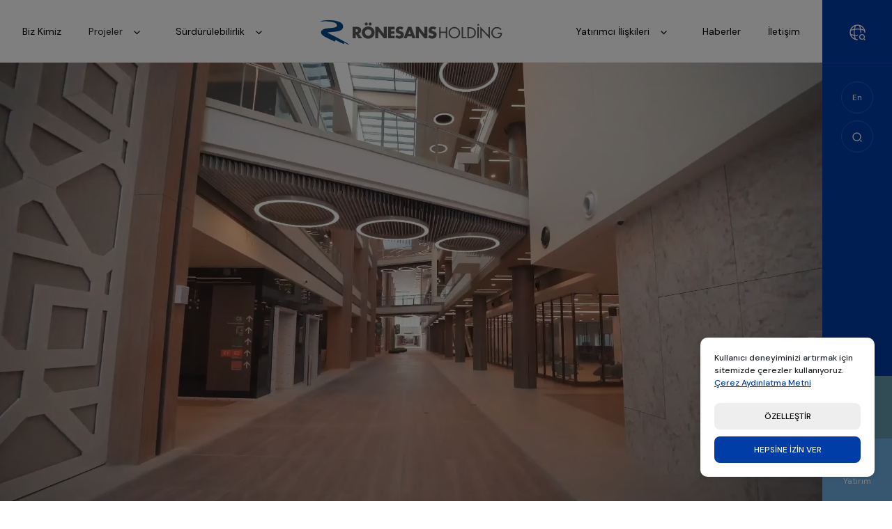

--- FILE ---
content_type: text/html; charset=UTF-8
request_url: https://ronesans.com/?attachment_id=683&lang=en
body_size: 17284
content:
<!DOCTYPE html>
<html id="page-1" lang="tr_TR" dir="ltr" class="ltr">
    <head>
                    <meta charset="utf-8">
            <meta name="viewport" content="width=device-width, initial-scale=1, minimum-scale=1.0, shrink-to-fit=no">
            <meta name="description" content="Anasayfa">
            <meta name="author" content="thatfolk">
                        <title>Rönesans</title>
            <meta property="og:title" content="Rönesans">
            <meta property="og:description" content="Anasayfa">
            <meta property="og:type" content="website">
            <meta property="og:site_name" content="Rönesans">
            <meta property="og:image" content="https://ronesans.com/content/files/sIte_Image-56514689f0c27997229.14828395.png">            <meta property="og:url" content="https://ronesans.com/?attachment_id=683&amp;lang=en">
                                    <meta property="og:locale" content="tr_TR"><meta property="og:locale:alternate" content="en_US"><meta property="og:locale:alternate" content="de_DE"><meta property="og:locale:alternate" content="nl">            <link rel="alternate" href="https://ronesans.com" hreflang="tr"><link rel="alternate" href="https://ronesans.com/en" hreflang="en"><link rel="alternate" href="https://ronesans.com/de" hreflang="de"><link rel="alternate" href="https://ronesans.com/nl" hreflang="nl">            <script type="application/ld+json" class="schema-graph">{"@context":"https:\/\/schema.org","@graph":[{"@type":"Organization","@id":"https:\/\/ronesans.com\/#organization","name":"R\u00f6nesans","url":"https:\/\/ronesans.com\/","sameAs":["https:\/\/www.youtube.com\/user\/ronesansholding1","https:\/\/twitter.com\/holdingronesans","https:\/\/www.facebook.com\/HoldingRonesans","https:\/\/www.instagram.com\/holdingronesans\/","https:\/\/www.linkedin.com\/company\/ronesans-holding\/"],"email":"info@ronesans.com","logo":{"@type":"ImageObject","@id":"https:\/\/ronesans.com\/#logo","inLanguage":"tr","url":"https:\/\/ronesans.com\/content\/files\/logo-976086321d7018e90e7.02682399.svg","contentUrl":"https:\/\/ronesans.com\/content\/files\/logo-976086321d7018e90e7.02682399.svg","caption":"R\u00f6nesans"},"image":{"@id":"https:\/\/ronesans.com\/#logo"}},{"@type":"WebSite","@id":"https:\/\/ronesans.com\/#website","url":"https:\/\/ronesans.com\/","name":"R\u00f6nesans","description":"R\u00f6nesans","publisher":{"@id":"https:\/\/ronesans.com\/#organization"},"inLanguage":"tr"},{"@type":"WebPage","@id":"https:\/\/ronesans.com\/?attachment_id=683&lang=en#webpage","url":"https:\/\/ronesans.com\/?attachment_id=683&lang=en","name":"Anasayfa","isPartOf":{"@id":"https:\/\/ronesans.com\/#website"},"datePublished":"2022-09-13T15:52:16+03:00","dateModified":"2022-09-14T11:07:43+03:00","description":false,"inLanguage":"tr","potentialAction":[{"@type":"ReadAction","target":["https:\/\/ronesans.com\/?attachment_id=683&lang=en"]}]},{"@type":"BreadcrumbList","@id":"https:\/\/ronesans.com\/?attachment_id=683&lang=en\/#breadcrumb","itemListElement":[[{"@type":"ListItem","position":1,"name":"Anasayfa","item":"https:\/\/ronesans.com\/"},{"@type":"ListItem","position":2,"name":"Anasayfa"}]]}]}</script>
            <link rel="shortcut icon" href="https://ronesans.com/content/files/favIcon-54996332ffead18d12.00490179.png">            <link rel="image_src" href="https://ronesans.com/content/files/sIte_Image-56514689f0c27997229.14828395.png">            <link rel="canonical" href="https://ronesans.com/?attachment_id=683&amp;lang=en">
            <link rel="stylesheet" type="text/css" href="https://ronesans.com/assets/css/bootstrap.min.css">
            <link rel="stylesheet" type="text/css" href="https://ronesans.com/assets/css/slick.min.css">
            <link rel="stylesheet" type="text/css" href="https://ronesans.com/assets/css/swiper-bundle.min.css"/>
            <link rel="stylesheet" type="text/css" href="https://ronesans.com/assets/css/fancybox.css" />
            <link rel="stylesheet" type="text/css" href="https://ronesans.com/assets/css/style.min.css?v=1760626658">
                                    <!-- Google tag (gtag.js) -->
<script id="google1" async data-src="https://www.googletagmanager.com/gtag/js?id=UA-130432006-1"></script>
<script>
  window.dataLayer = window.dataLayer || [];
  function gtag(){dataLayer.push(arguments);}
  
  gtag('consent', 'default', {
    'ad_user_data': 'denied',
    'ad_personalization': 'denied',
    'ad_storage': 'denied',
    'analytics_storage': 'denied',
    'wait_for_update': 500,
  });
  
  gtag('js', new Date());

  gtag('config', 'UA-130432006-1');
</script>

<!-- Google tag (gtag.js) --> 
<script id="google2" async data-src="https://www.googletagmanager.com/gtag/js?id=AW-10901054233"></script>
<script>
    window.dataLayer = window.dataLayer || [];
    function gtag(){dataLayer.push(arguments);}
    
    gtag('consent', 'default', {
      'ad_user_data': 'denied',
      'ad_personalization': 'denied',
      'ad_storage': 'denied',
      'analytics_storage': 'denied',
      'wait_for_update': 500,
    });
      
    gtag('js', new Date());
    gtag('config', 'AW-10901054233'); </script>
<style>
    /*.popup .box{
        background: #000;
        color: #fff;
    }*/
    
    .main-slider .boxes .box .txt .title{
        width: 90px;
    }
    .main-slider .box-container{
        pointer-events: none;
    }
    .main-slider .box-container a{
        pointer-events: auto;
    }
    .news-detail h3{
        font-size: 1.3rem;
        margin: 0 0 30px 0;
        font-weight: 500;
    }
    .news-detail .content a{
        text-decoration: underline;
    }
    .finance .content{
        min-height: 0;
    }
    .content-page .sgt[alt="sgt-10"]{
        width: 100%;
    }
    .news-detail table td{
        border: 1px solid #ddd;
        padding: 12px;
    }
    header .text-end .sub{
        text-align: left;
    }
    header .text-end .sub .title{
        pointer-events: none;
    }
    #page-70 .sgt{
        display: none;
    }
    @media(min-width: 1300px){
        #page-76 h1{
            font-size: 2.2rem;
        }
    }
    #page-1102 .files + .button{
        margin: -20px 0 40px 0;
        display: block;
        width: 135px;
        text-align: center;
    }
    .areas-img{
        display: none !important;
    }
    section.about-history .history .history-slider .item h3+div{
        display: none;
    }
    #page-5[lang="fr_FR"] .cat{
        display: none;
    }
    /*@media(min-width: 768px){
        section.about-history .history .history-slider .item h3{
            min-height: 195px;
        }
    }
    @media(min-width: 1701px){
        section.about-history .history .history-slider .item h3{
            min-height: 160px;
        }
    }*/
</style>

<!-- Meta Pixel Code -->
<noscript><img height="1" width="1" style="display:none" src="https://www.facebook.com/tr?id=953541885317223&ev=PageView&noscript=1" /></noscript>
<!-- End Meta Pixel Code -->

            </head>
    <body>
        
        <div class="loading">
	<div class="box">
		<img src="https://ronesans.com/assets/img/loading.svg" alt="loading" class="logo">
		<span class="count">100</span>
	</div>
	<div class="bar"></div>
</div>

<header>
	<div class="mobile">
		<div class="container">
			<a href="https://ronesans.com" class="logo">
				<img width="194" height="26" src="https://ronesans.com/content/files/logo-976086321d7018e90e7.02682399.svg" alt="ronesans-holding-logo">			</a>
			<button class="menu">
				<img src="https://ronesans.com/assets/img/menu.svg" alt="menu">
			</button>
		</div>
	</div>
	<nav>
		<div class="container">
			<div class="mobile">
				<div class="text-right">
					<a class="cls">+</a>
				</div>
												<div class="mobile-search">
					<form action="https://ronesans.com/arama" method="post">
						<input type="text" name="q" placeholder="Arama Yap">
					</form>
				</div>	
							</div>
			<div class="row">
				<div class="col-xl-4 text-start">
																		<a class="item" href="https://ronesans.com/biz-kimiz">
								<span class="item-title">Biz Kimiz</span>
							</a>
																								<div class="item has-sub">
								<span class="item-title">
									Projeler
									<svg width="33" height="33" viewBox="0 0 33 33" xmlns="http://www.w3.org/2000/svg">
										<path d="m13 14.98 3.53 3.52 3.53-3.52" fill-rule="nonzero" stroke="#000" stroke-width="1.3" fill="none" stroke-dasharray="0,0" stroke-linecap="round" stroke-linejoin="round"/>
									</svg>
								</span>
								<div class="sub">
									<div class="box">
										<div class="container">
											<div class="row">
																																															<div class="col-xl-6 left">
													<a class="title" href="https://ronesans.com/projeler/insaat">İnşaat</a>
													<div class="row">
																																										<div class="col-md-6 links">
																<b>Altyapı - Üstyapı İnşaatları</b>
																																																			<a href="https://www.ballast-nedam.com/" target="_blank">Ballast Nedam</a>
																																																																																																					<a href="https://www.en.heitkamp-swiss.ch/" target="_blank">Heitkamp İsviçre</a>
																																																																																																					<a href="" target="_blank">Rönesans Türkiye İnşaat</a>
																																																																																																																																																																																				</div>
																																																								<div class="col-md-6 links">
																<b>Endüstriyel İnşaatlar</b>
																																																			<a href="https://www.ballast-nedam.com/" target="_blank">Ballast Nedam</a>
																																																																				<a href="https://www.heitkamp-solutions.com/" target="_blank">Heitkamp</a>
																																																																				<a href="https://www.en.heitkamp-swiss.ch/" target="_blank">Heitkamp İsviçre</a>
																																																																																																																																																																																																																																									<a href="https://ret.ronesans.com/" target="_blank">Rönesans Endüstri Tesisleri</a>
																																																</div>
																																																								<div class="col-md-6 links">
																<b>Konut Projeleri İnşaatları</b>
																																																			<a href="https://www.ballast-nedam.com/" target="_blank">Ballast Nedam</a>
																																																																																																																																																																							<a href="" target="_blank">Rönesans Türkiye İnşaat</a>
																																																																																																																																																																																				</div>
																																																								<div class="col-md-6 links">
																<b>İşletme Hizmetleri</b>
																																																																																																																																																																																																																								<a href="https://rsy.com.tr/" target="_blank">Rönesans Sağlık Yatırım</a>
																																																																																																																																																			</div>
																																								</div>
													<a href="https://ronesans.com/projeler/insaat" class="img" style="background-image: url(https://ronesans.com/content/files/jonas-amst-8214568e4f9b96179a3.18459982.webp);">İnşaat Projelerini İncele</a>
												</div>
																																															<div class="col-xl-6 right">
													<a class="title" href="https://ronesans.com/projeler/yatirim">Yatırım</a>
													<div class="row">
																																										<div class="col-md-6 links">
																<b>Gayrimenkul Yatırımları</b>
																																																			<a href="https://www.ballast-nedam.com/" target="_blank">Ballast Nedam</a>
																																																																																																																																																																																																																																									<a href="https://rgy.com.tr/" target="_blank">Rönesans Gayrimenkul Yatırımları</a>
																																																																																																																		</div>
																																																								<div class="col-md-6 links">
																<b>Kamu Özel İş Birliği Yatırımları</b>
																																																			<a href="https://www.ballast-nedam.com/" target="_blank">Ballast Nedam</a>
																																																																																																																																																																																																								<a href="https://rsy.com.tr/" target="_blank">Rönesans Sağlık Yatırım</a>
																																																																																																					<a href="https://ronesansenerji.com/" target="_blank">Rönesans Enerji</a>
																																																																																	</div>
																																																								<div class="col-md-6 links">
																<b>Endüstriyel Yatırımları</b>
																																																																																																																																																						<a href="https://ret.ronesans.com/" target="_blank">Rönesans Endüstriyel Yatırımları</a>
																																																																																																																																																																																																																					</div>
																																																																																														</div>
													<a href="https://ronesans.com/projeler/yatirim" class="img" style="background-image: url(https://ronesans.com/content/files/sayfa15-947368e4f9e2ec3310.20878878.webp);">Yatırım Projelerini İncele</a>
												</div>
																						</div>
										</div>
									</div>
								</div>
							</div>
																								<div class="item has-sub">
								<a href="https://ronesans.com/surdurulebilirlik" class="item-title hidden-xs">
									Sürdürülebilirlik
									<svg width="33" height="33" viewBox="0 0 33 33" xmlns="http://www.w3.org/2000/svg">
										<path d="m13 14.98 3.53 3.52 3.53-3.52" fill-rule="nonzero" stroke="#000" stroke-width="1.3" fill="none" stroke-dasharray="0,0" stroke-linecap="round" stroke-linejoin="round"/>
									</svg>
								</a>
								<span class="item-title visible-xs">
									Sürdürülebilirlik
									<svg width="33" height="33" viewBox="0 0 33 33" xmlns="http://www.w3.org/2000/svg">
										<path d="m13 14.98 3.53 3.52 3.53-3.52" fill-rule="nonzero" stroke="#000" stroke-width="1.3" fill="none" stroke-dasharray="0,0" stroke-linecap="round" stroke-linejoin="round"/>
									</svg>
								</span>
								<div class="sub sus">
									<div class="box">
										<div class="container">
											<div class="row">
																							<div class="col-xl-3 left">
													<a class="title" href="https://ronesans.com/surdurulebilirlik/cevreye-ronesans-etkisi">Çevreye Rönesans Etkisi</a>
													<div class="sus-links">
																											<a href="https://ronesans.com/surdurulebilirlik/cevreye-ronesans-etkisi/surdurulebilirlik-stratejimiz">Sürdürülebilirlik Stratejimiz</a> 
																											<a href="https://ronesans.com/surdurulebilirlik/cevreye-ronesans-etkisi/cevre">Çevre </a> 
																											<a href="https://ronesans.com/surdurulebilirlik/cevreye-ronesans-etkisi/cesitlilik-ve-esitlik">Çeşitlilik ve Eşitlik</a> 
																											<a href="https://ronesans.com/surdurulebilirlik/cevreye-ronesans-etkisi/raporlar">Raporlar</a> 
																										</div>
												</div>
																							<div class="col-xl-3 middle">
													<a class="title" href="https://ronesans.com/surdurulebilirlik/sosyal-donusume-ronesans-etkisi">Sosyal Dönüşüme Rönesans Etkisi</a>
													<div class="sus-links">
																											<a href="https://ronesans.com/surdurulebilirlik/sosyal-donusume-ronesans-etkisi/ronesans-egitim-vakfi-rev">Rönesans Eğitim Vakfı (REV)</a> 
																											<a href="https://ronesans.com/surdurulebilirlik/sosyal-donusume-ronesans-etkisi/is-birliklerimiz-ve-partnerlerimiz">İş Birliklerimiz ve Partnerlerimiz</a> 
																											<a href="https://ronesans.com/surdurulebilirlik/sosyal-donusume-ronesans-etkisi/kadinin-guclenmesi-prensipleri-weps-imzacisi">Kadının Güçlenmesi Prensipleri WEPs İmzacısı</a> 
																											<a href="https://ronesans.com/surdurulebilirlik/sosyal-donusume-ronesans-etkisi/is-sagligi-ve-guvenligi">İş Sağlığı ve Güvenliği</a> 
																										</div>
												</div>
																							<div class="col-xl-3 right">
													<a class="title" href="https://ronesans.com/surdurulebilirlik/is-hayatina-ronesans-etkisi">İş Hayatına Rönesans Etkisi</a>
													<div class="sus-links">
																											<a href="https://ronesans.com/surdurulebilirlik/is-hayatina-ronesans-etkisi/surdurulebilir-gelecegi-tasarla">Sürdürülebilir Geleceği Tasarla</a> 
																											<a href="https://ronesans.com/surdurulebilirlik/is-hayatina-ronesans-etkisi/pusula">Genç Yetenek Programları</a> 
																											<a href="https://ronesans.com/surdurulebilirlik/is-hayatina-ronesans-etkisi/bm-surdurulebilir-kalkinma-hedefleri">BM Sürdürülebilir Kalkınma Hedefleri</a> 
																											<a href="https://ronesans.com/surdurulebilirlik/is-hayatina-ronesans-etkisi/etik-ilkeler">Etik İlkeler</a> 
																										</div>
												</div>
																						</div>
										</div>
									</div>
								</div>
							</div>
																																																</div>
				<div class="col-xl-4 text-center">
					<a href="https://ronesans.com" class="logo">
						<img width="262" height="35" src="https://ronesans.com/content/files/logo-976086321d7018e90e7.02682399.svg" alt="ronesans-holding-logo">					</a>
				</div>
				<div class="col-xl-4 text-end">
															<div class="item has-sub">
							<a href="https://ronesans.com/yatirimci-iliskileri" class="item-title hidden-xs">
								Yatırımcı İlişkileri
								<svg width="33" height="33" viewBox="0 0 33 33" xmlns="http://www.w3.org/2000/svg">
									<path d="m13 14.98 3.53 3.52 3.53-3.52" fill-rule="nonzero" stroke="#000" stroke-width="1.3" fill="none" stroke-dasharray="0,0" stroke-linecap="round" stroke-linejoin="round"/>
								</svg>
							</a>
							<span class="item-title visible-xs">
								Yatırımcı İlişkileri
								<svg width="33" height="33" viewBox="0 0 33 33" xmlns="http://www.w3.org/2000/svg">
									<path d="m13 14.98 3.53 3.52 3.53-3.52" fill-rule="nonzero" stroke="#000" stroke-width="1.3" fill="none" stroke-dasharray="0,0" stroke-linecap="round" stroke-linejoin="round"/>
								</svg>
							</span>
							<div class="sub sus">
								<div class="box">
									<div class="container">
										<div class="row">
											<div class="col-xl-3 left">
												<div class="sus-links">
																									<a href="https://ronesans.com/yatirimci-iliskileri/finansal-tablolar">Finansal Tablolar</a>
																									<a href="https://ronesans.com/yatirimci-iliskileri/yatirimci-sunumlari">Yatırımcı Sunumları</a>
																									<a href="https://ronesans.com/yatirimci-iliskileri/derecelendirmeler">Derecelendirmeler</a>
																									<a href="https://ronesans.com/yatirimci-iliskileri/duyurular">Duyurular</a>
																								</div>
											</div>
										</div>
									</div>
								</div>
							</div>
						</div>
																				<a class="item" href="https://ronesans.com/haberler">
							<span class="item-title">Haberler</span>
						</a>
																				<a class="item" href="https://ronesans.com/iletisim">
							<span class="item-title">İletişim</span>
						</a>
													</div>
			</div>
			<div class="mobile">
					                	            	                							                    	<a href="https://ronesans.com/en" class="lang">En</a>
							                	            	                							                	            	                							                	            	                							                	            	                							                	            	                							                	            	                							                	            	            <a class="region">
					<img src="https://ronesans.com/assets/img/nav/region.svg" alt="region">
				</a>
			</div>
		</div>
	</nav>
</header>

<div class="tint"></div>

<nav class="right">
	<a class="region">
		<img src="https://ronesans.com/assets/img/nav/region.svg" alt="region">
	</a>
													<a href="https://ronesans.com/en" class="circle lang">En</a>
				<br>
																																																						
		<a class="circle search">
		<img src="https://ronesans.com/assets/img/nav/search.svg" alt="search">
	</a>
	
				<a href="https://ronesans.com/projeler/insaat" class="bottom const">
			<img src="https://ronesans.com/content/files/constructi-46226327faba6cddf0.52545778.svg" alt="İnşaat">
			<span>İnşaat</span>
		</a>		
			<a href="https://ronesans.com/projeler/yatirim" class="bottom invest">
			<img src="https://ronesans.com/content/files/investment-23186327fcf1173247.31394393.svg" alt="Yatırım">
			<span>Yatırım</span>
		</a>		
	</nav>

<div class="main-search">
	<div class="container">
		<form action="https://ronesans.com/arama" method="post">
			<input type="text" name="q" placeholder="Arama Yap">
		</form>
	</div>
</div>
<div class="country-bar">
	<div class="box">
		<div class="row align-items-center">
			<div class="col-md-4">
				<div class="title">Rönesans Holding</div>
				<div class="sub">Dünyanın önde gelen proje geliştirme ve inşaat grubu Rönesans, daha iyi bir gelecek inşa eder.</div>
				<div class="desc">Türkiye, CIS ülkeleri ve Hollanda başta olmak üzere, Avrupa’dan Uzak Doğu ve Karayipler’e uzanan geniş bir coğrafyada; inşaat, gayrimenkul, sağlık, enerji ve petrokimya alanlarında ana müteahhit ve yatırımcı olarak faaliyet gösteriyoruz.</div>
				<a class="cls link hidden-xs">Ronesans.com a devam et</a>
			</div>
			<div class="col-md-2 text-end">
				<div class="choose">Websiteni<br>Seç</div>
				<div class="arrows"></div>
			</div>
			<div class="col-md-5">
				<div class="slider">
														<a href="https://www.ballast-nedam.com/" target="_blank" class="item">
						<img width="35" height="24" src="https://ronesans.com/content/files/holland-73766326fcbca49e82.35033354.webp" alt="ballast-nedam-flag">
						<div class="txt">Ballast<br />
Nedam</div>
					</a>
														<a href="https://www.heitkamp-solutions.com/" target="_blank" class="item">
						<img width="35" height="24" src="https://ronesans.com/content/files/germany-07-0920637219cb3d6801.45052103.webp" alt="heitkamp-flag">
						<div class="txt">Heitkamp</div>
					</a>
														<a href="https://www.en.heitkamp-swiss.ch/" target="_blank" class="item">
						<img width="35" height="24" src="https://ronesans.com/content/files/switzerlan-92666637219ea721d23.96925998.webp" alt="heitkamp-isvicre-flag">
						<div class="txt">Heitkamp<br />
İsviçre</div>
					</a>
														<a href="https://ret.ronesans.com/" target="_blank" class="item">
						<img width="35" height="24" src="https://ronesans.com/content/files/turkey-672956326fd74c2af68.34936741.webp" alt="ronesans-endustriyel-yatirimlari-flag">
						<div class="txt">Rönesans Endüstriyel Yatırımları</div>
					</a>
														<a href="" target="_blank" class="item">
						<img width="35" height="24" src="https://ronesans.com/content/files/turkey-439376326fd853130d0.44663421.webp" alt="ronesans-turkiye-insaat-flag">
						<div class="txt">Rönesans Türkiye İnşaat</div>
					</a>
														<a href="https://rsy.com.tr/" target="_blank" class="item">
						<img width="35" height="24" src="https://ronesans.com/content/files/turkey-03856326fdb5001ae0.73021797.webp" alt="ronesans-saglik-yatirim-flag">
						<div class="txt">Rönesans Sağlık Yatırım</div>
					</a>
														<a href="https://rgy.com.tr/" target="_blank" class="item">
						<img width="35" height="24" src="https://ronesans.com/content/files/turkey-96356326fdc47879d7.24978932.webp" alt="ronesans-gayrimenkul-yatirimlari-flag">
						<div class="txt">Rönesans Gayrimenkul Yatırım</div>
					</a>
														<a href="https://ronesansenerji.com/" target="_blank" class="item">
						<img width="35" height="24" src="https://ronesans.com/content/files/turkey-710286326fd88537bc3.11954269.webp" alt="ronesans-enerji-flag">
						<div class="txt">Rönesans Enerji</div>
					</a>
														<a href="https://ret.ronesans.com/" target="_blank" class="item">
						<img width="35" height="24" src="https://ronesans.com/content/files/turkey-484-33334637218558ff313.38294369.webp" alt="ronesans-endustri-tesisleri-flag">
						<div class="txt">Rönesans Endüstri Tesisleri</div>
					</a>
								</div>
			</div>
			<div class="col-md-1 text-end">
				<a class="cls but"><img src="https://ronesans.com/assets/img/cls.svg" alt="close"></a>
			</div>
		</div>
		<a class="cls link visible-xs">Ronesans.com a devam et</a>
	</div>
</div>


        <main class="home">
            <section class="main-slider">
            <div class="slider">
                                                                <div class="item">
                        <video src="https://ronesans.com/content/files/ronesans-y-04453677e30933ef038.72257962.mp4" autoplay muted loop playsinline poster=""></video>
                        <a class="mute"></a>
                    </div>
                                                                                <div class="item">
                        <video src="https://ronesans.com/content/files/ro-nesans--9045368cd52b56c9734.42396888.mp4" autoplay muted loop playsinline poster=""></video>
                        <a class="mute"></a>
                    </div>
                                        </div>
            <div class="container box-container">
                <div class="boxes anim-boxes">
                                    <a href="https://ronesans.com/surdurulebilirlik/cevreye-ronesans-etkisi/surdurulebilirlik-stratejimiz" class="box anim">
                        <div class="txt">
                            <img src="https://ronesans.com/assets/img/home/arrow.svg" class="arrow" alt="arrow">
                            <div class="number">01</div>
                            <div class="title">Sürdürülebilirlik</div>
                        </div>
                        <div class="img" style="background-image: url(https://ronesans.com/content/files/slider-box-586356328065c60caf5.19415995.webp);"></div>
                    </a>                    
                                    <a href="https://ronesans.com/biz-kimiz#faaliyet-alanlari" class="box anim">
                        <div class="txt">
                            <img src="https://ronesans.com/assets/img/home/arrow.svg" class="arrow" alt="arrow">
                            <div class="number">02</div>
                            <div class="title">Faaliyet Alanları</div>
                        </div>
                        <div class="img" style="background-image: url(https://ronesans.com/content/files/slider-box-6426863280661b51636.54091685.webp);"></div>
                    </a>                    
                                    <a href="https://ronesans.com/surdurulebilirlik/sosyal-donusume-ronesans-etkisi/ronesans-egitim-vakfi-rev" class="box anim">
                        <div class="txt">
                            <img src="https://ronesans.com/assets/img/home/arrow.svg" class="arrow" alt="arrow">
                            <div class="number">03</div>
                            <div class="title">Eğitim Vakfı</div>
                        </div>
                        <div class="img" style="background-image: url(https://ronesans.com/content/files/slider-box-34356328066222d4e4.60140153.webp);"></div>
                    </a>                    
                                    <a href="https://ronesans.com/content/files/sosyal-etk-78510654ca12c9b2bb6.08931128.pdf" class="box anim">
                        <div class="txt">
                            <img src="https://ronesans.com/assets/img/home/arrow.svg" class="arrow" alt="arrow">
                            <div class="number">04</div>
                            <div class="title">Sosyal Etki Analizi</div>
                        </div>
                        <div class="img" style="background-image: url(https://ronesans.com/content/files/sroi2-80484654ca2462fc190.51163204.webp);"></div>
                    </a>                    
                                </div>
            </div>
        </section>
                <section class="const-boxes">
            <div class="container">
                <div class="row">
                                    <div class="col-md-6 anim">
                        <a href="https://ronesans.com/projeler/insaat" class="box lazy" data-src="https://ronesans.com/content/files/constructi-678936326e827a9d634.15112526.webp">
                            <h2>İnşaat<span class="arrow"><img src="https://ronesans.com/assets/img/home/arrow-circle.svg" alt="arrow"></span></h2>
                        </a>
                    </div>
                                    <div class="col-md-6 anim anim-del-2">
                        <a href="https://ronesans.com/projeler/yatirim" class="box lazy" data-src="https://ronesans.com/content/files/investment-938656326e8388b2793.51071992.webp">
                            <h2>Yatırım<span class="arrow"><img src="https://ronesans.com/assets/img/home/arrow-circle.svg" alt="arrow"></span></h2>
                        </a>
                    </div>
                                </div>
            </div>
        </section>
                                <section class="number-boxes">
            <div class="container">
                <hr>
                <div class="row anim">
                    <div class="col-md-6">
                        <h2>Rakamlarla Rönesans</h2>
                        <div class="sub"></div>
                    </div>
                    <div class="col-md-6 text-end hidden-xs">
                        <a href="https://ronesans.com/biz-kimiz#rakamlarla-ronesans" class="see-all">Hepsini İncele</a>
                    </div>
                </div>
            </div>
            <div class="container">
                                                            <div class="row box-row g-0 anim-boxes">
                                                    <div class="col-md-2 box-col anim">
                                                                                                <div class="box" style="background-color:#6db0e0">
                                        <div class="title">Çalışan Sayısı</div>
                                        <div class="number">
                                            34.000+                                                                                    </div>
                                    </div>
                                                                                        </div>
                                                    <div class="col-md-2 box-col anim">
                                                                                                <div class="box" style="background-color:#bac7d8">
                                        <div class="title">Ülke Sayısı</div>
                                        <div class="number">
                                            30+                                                                                    </div>
                                    </div>
                                                                                                                                <div class="box" style="background-color:#638eb5">
                                        <div class="title">Çalışan Çeşitliliği</div>
                                        <div class="number">
                                            64<span>Milletten</span>                                                                                    </div>
                                    </div>
                                                                                        </div>
                                                    <div class="col-md-4 box-col anim">
                                                                                                <div class="box" style="background-color:#527f71">
                                        <div class="title">Ciro</div>
                                        <div class="number">
                                            3.9 Milyar €*                                                                                    </div>
                                    </div>
                                                                                        </div>
                                                    <div class="col-md-4 box-col anim">
                                                                                                <div class="box" style="background-color:#6299ae">
                                        <div class="title">Devam Eden İnşaat İşleri</div>
                                        <div class="number">
                                            6.2 Milyar €                                                                                    </div>
                                    </div>
                                                                                        </div>
                                                </div>
                                                                                <div class="row box-row g-0 anim-boxes">
                                                    <div class="col-md-4 box-col anim">
                                                                                                <div class="box" style="background-color:#6299ae">
                                        <div class="title">ENR Dünyanın En Büyük 250 Müteahhiti</div>
                                        <div class="number">
                                            #50                                                                                    </div>
                                    </div>
                                                                                        </div>
                                                    <div class="col-md-4 box-col anim offset-md-2">
                                                                                                <div class="box" style="background-color:#6db0e0">
                                        <div class="title">Şehir Hastanelerinde  3.700.000 m² Alanda</div>
                                        <div class="number">
                                            9.200<span>Yatak Kapasitesi</span>                                                                                    </div>
                                    </div>
                                                                                        </div>
                                                </div>
                                                                                <div class="row box-row g-0 anim-boxes">
                                                    <div class="col-md-2 box-col anim">
                                                                                                <div class="box" style="background-color:#527f71">
                                        <div class="title">Burs Verilen Öğrenci Sayısı</div>
                                        <div class="number">
                                            14.000                                                                                    </div>
                                    </div>
                                                                                        </div>
                                                    <div class="col-md-4 box-col anim">
                                                                                                <div class="box" style="background-color:#bac7d8">
                                        <div class="title">Yılda 472.500 metrik ton kapasiteli Ceyhan Polipropilen Üretim Tesisi</div>
                                        <div class="number">
                                            2 Milyar $<span>Yatırım</span>                                                                                    </div>
                                    </div>
                                                                                                                                <div class="box" style="background-color:#6db0e0">
                                        <div class="title">Toplam Kurulu Güç</div>
                                        <div class="number">
                                            391<span>MW</span>                                                                                    </div>
                                    </div>
                                                                                        </div>
                                                    <div class="col-md-4 box-col anim offset-md-2">
                                                                                                <div class="box" style="background-color:#6299ae">
                                        <div class="title">Mülkiyetindeki Kiralanabilir Alan</div>
                                        <div class="number">
                                            740.000 <span>m²</span>                                                                                    </div>
                                    </div>
                                                                                        </div>
                                                </div>
                                                                                                                                                                <br>
                <i>*İştirakler ve iş ortakları dahildir.</i>
                <div class="visible-xs text-center anim">
                    <a href="https://ronesans.com/biz-kimiz#rakamlarla-ronesans" class="see-all">Hepsini İncele</a>
                </div>
            </div>
        </section>
                <section class="announcements">
            <div class="container dots"></div>
            <div class="slider">
                            <div class="item">
                    <div class="img anim" style="background-image: url(https://ronesans.com/content/files/1745581785-5726168cd571b6a0b93.46961092.webp);"></div>
                    <div class="container">
                        <div class="row anim anim-del-2">
                            <div class="col-md-6 offset-md-6">
                                <div class="txt">
                                    <h3>Erman Ilıcak: Türkiye’nin cari dengesine 300 milyon dolar olumlu katkı sağlayacağız</h3>
                                    <div class="desc">Rönesans Holding, Ceyhan’da 2 milyar $’lık PP tesisi ve terminal yatırımına imza attı. Erman Ilıcak, yapılacak yatırımlar hakkında açıklamalarda bulundu.</div>
                                </div>
                                <a href="https://ronesans.com/haberler/erman-ilicak-yeni-pp-tesisi-terminal-yatirimi-hakkinda-konustu" class="button">İncele</a>
                            </div>
                        </div>
                    </div>
                </div>
                        </div>
        </section>
                        <section class="news">
            <div class="container anim">
                <hr>
                <div class="row">
                    <div class="col-md-6">
                        <h2>Haberler</h2>
                    </div>
                    <div class="col-md-6 text-end hidden-xs">
                        <a href="https://ronesans.com/haberler" class="see-all">Hepsini İncele</a>
                    </div>
                </div>
                <div class="row">
                    <div class="col-md-9">
                        <div class="filter">
                            <a class="button active" data-cat="all">Tümü</a>
                                                            <a class="button" data-cat="c10">Haber</a>
                                                            <a class="button" data-cat="c11">Ödüller / Listeler</a>
                                                            <a class="button" data-cat="c888">Finansal</a>
                                                            <a class="button" data-cat="c890">Yatırım</a>
                                                            <a class="button" data-cat="c929">İnşaat</a>
                                                            <a class="button" data-cat="c12">Açılış/Temel Atma</a>
                                                            <a class="button" data-cat="c889">Sürdürülebilirlik</a>
                                                            <a class="button" data-cat="c1073">Sosyal Sorumluluk</a>
                                                            <a class="button" data-cat="c939">Blog</a>
                                                    </div>
                    </div>
                    <div class="col-md-3 text-end arrows hidden-xs">
                        <div class="swiper-button-prev news-prev"></div>
                        <div class="swiper-button-next news-next"></div>
                    </div>
                </div>
            </div>
            <div class="slider swiper list anim-boxes">
                <div class="swiper-wrapper">
                    <div class="dummy swiper-slide"></div>
                                                                    <div class="item swiper-slide box-col  c10 anim">
                            <a href="https://ronesans.com/haberler/genclerin-gelecegine-yatirim-unicef-milli-egitim-bakanligi-meb-ve-ronesans-holding-den-egitimde-guc-" class="box">
                                <div class="img" style="background-image: url(https://ronesans.com/content/thumb/650x440/img-202511-793069283c5dcb73e3.63933878.webp);">
                                    <div class="date">
                                        <span class="day">27</span>
                                        <span class="month">Kasım</span>
                                        <span class="year">2025</span>
                                    </div>
                                </div>
                                <div class="cat text-uppercase">Haber</div>
                                <h3>Gençlerin Geleceğine Yatırım: UNICEF, Millî Eğitim Bakanlığı (MEB) ve Rönesans Holding’den Eğitimde Güç Birliği</h3>
                                <div class="txt">Rönesans Holding, öncü ve güçlü bir rol üstlenerek 120 öğrenciye işletmede mesleki eğitim imkânı sunan programa destek veriyor. Bu program, öğrencilerin alanlar...</div>
                            </a>
                        </div>
                                                                    <div class="item swiper-slide box-col  c10 c890 anim">
                            <a href="https://ronesans.com/haberler/turk-sanayisinde-ronesans-donemi" class="box">
                                <div class="img" style="background-image: url(https://ronesans.com/content/thumb/650x440/whatsapp-g-496316914f86428df48.40865457.webp);">
                                    <div class="date">
                                        <span class="day">11</span>
                                        <span class="month">Kasım</span>
                                        <span class="year">2025</span>
                                    </div>
                                </div>
                                <div class="cat text-uppercase">Haber, Yatırım</div>
                                <h3>Türk sanayisinde Rönesans dönemi</h3>
                                <div class="txt">Rönesans Holding Onursal Başkanı Dr. Erman Ilıcak: “Türkiye’nin cari dengesine yıllık 300 milyon dolarlık katkı sağlayacak Ceyhan Polipropilen Üretim Tesisi ve...</div>
                            </a>
                        </div>
                                                                    <div class="item swiper-slide box-col  c10 c890 anim">
                            <a href="https://ronesans.com/haberler/yonetim-kurulu-baskani-ipek-ilicak-kayaalp-yurt-disinda-kazandiklarimizi-ulkemize-yatiriyoruz" class="box">
                                <div class="img" style="background-image: url(https://ronesans.com/content/thumb/650x440/ig-gonderi-387869124099f34fc0.56523253.webp);">
                                    <div class="date">
                                        <span class="day">10</span>
                                        <span class="month">Kasım</span>
                                        <span class="year">2025</span>
                                    </div>
                                </div>
                                <div class="cat text-uppercase">Haber, Yatırım</div>
                                <h3>Yönetim Kurulu Başkanı İpek Ilıcak Kayaalp: &quot;Yurt dışında kazandıklarımızı ülkemize yatırıyoruz.&quot;</h3>
                                <div class="txt">Rönesans Holding Yönetim Kurulu Başkanı İpek Ilıcak Kayaalp, Rönesans’ın 30 ülkedeki yolculuğunu; Avrupa’daki düşük karbonlu projeleri, Ceyhan projesinin strate...</div>
                            </a>
                        </div>
                                                                    <div class="item swiper-slide box-col  c888 anim">
                            <a href="https://ronesans.com/haberler/ronesans-gayrimenkul-yatirim-in-operasyonel-kari-89-milyon-euro-ya-ulasti" class="box">
                                <div class="img" style="background-image: url(https://ronesans.com/content/thumb/650x440/optimum-ro-1610689df7e95b4768.26169391.webp);">
                                    <div class="date">
                                        <span class="day">14</span>
                                        <span class="month">Ağustos</span>
                                        <span class="year">2025</span>
                                    </div>
                                </div>
                                <div class="cat text-uppercase">Finansal</div>
                                <h3>Rönesans Gayrimenkul Yatırım’ın operasyonel karı 89 milyon Euro’ya ulaştı</h3>
                                <div class="txt">Rönesans Gayrimenkul Yatırım, güçlü finansal sonuçlar, yüksek doluluk oranı ve yeni yatırımlarla 2025’in ilk yarısında sektördeki liderliğini pekiştirdi....</div>
                            </a>
                        </div>
                                                                    <div class="item swiper-slide box-col  c10 c889 anim">
                            <a href="https://ronesans.com/haberler/ronesans-olarak-hedefimiz-surdurulebilir-muteahhitlik-hizmetlerinde-oncu-olmak" class="box">
                                <div class="img" style="background-image: url(https://ronesans.com/content/thumb/650x440/iik-ekonom-84868686fd2fdca1de0.83113765.webp);">
                                    <div class="date">
                                        <span class="day">03</span>
                                        <span class="month">Temmuz</span>
                                        <span class="year">2025</span>
                                    </div>
                                </div>
                                <div class="cat text-uppercase">Haber, Sürdürülebilirlik</div>
                                <h3>Rönesans Olarak Hedefimiz Sürdürülebilir Müteahhitlik Hizmetlerinde Öncü Olmak</h3>
                                <div class="txt">Dünyanın en zorlu coğrafyalarında Türk müteahhitlik sektörünü temsil eden Rönesans, 2015 yılında satın aldığı 150 yıllık inşaat şirketi Ballast Nedam’ı eski par...</div>
                            </a>
                        </div>
                                                                    <div class="item swiper-slide box-col  c10 anim">
                            <a href="https://ronesans.com/haberler/ronesans-gayrimenkul-yatirim-etkin-yonetimle-sektor-liderligini-koruyor" class="box">
                                <div class="img" style="background-image: url(https://ronesans.com/content/thumb/650x440/wsj-tr-ron-08686871248d54dfb0.21388297.webp);">
                                    <div class="date">
                                        <span class="day">27</span>
                                        <span class="month">Mayıs</span>
                                        <span class="year">2025</span>
                                    </div>
                                </div>
                                <div class="cat text-uppercase">Haber</div>
                                <h3>Rönesans Gayrimenkul Yatırım Etkin Yönetimle Sektör Liderliğini Koruyor</h3>
                                <div class="txt">Rönesans Gayrimenkul, 2000’li yıllardan bu yana güçlü ortaklık yapısı ve kaliteli portföyüyle gayrimenkul ve perakende sektöründe öne çıkıyor.</div>
                            </a>
                        </div>
                                                                    <div class="item swiper-slide box-col  c888 c890 anim">
                            <a href="https://ronesans.com/haberler/erman-ilicak-yeni-pp-tesisi-terminal-yatirimi-hakkinda-konustu" class="box">
                                <div class="img" style="background-image: url(https://ronesans.com/content/thumb/650x440/1745581785-97071680b76fdd34018.82048423.webp);">
                                    <div class="date">
                                        <span class="day">25</span>
                                        <span class="month">Nisan</span>
                                        <span class="year">2025</span>
                                    </div>
                                </div>
                                <div class="cat text-uppercase">Finansal, Yatırım</div>
                                <h3>Erman Ilıcak: Türkiye’nin cari dengesine 300 milyon dolar olumlu katkı sağlayacağız</h3>
                                <div class="txt">Rönesans Holding, Ceyhan’da 2 milyar $’lık PP tesisi ve terminal yatırımına imza attı. Erman Ilıcak, yapılacak yatırımlar hakkında açıklamalarda bulundu....</div>
                            </a>
                        </div>
                                                                    <div class="item swiper-slide box-col  c10 anim">
                            <a href="https://ronesans.com/haberler/ronesans-holding-turkiyenin-en-iyi-isverenleri-listesinde" class="box">
                                <div class="img" style="background-image: url(https://ronesans.com/content/thumb/650x440/gptwhaber-94821681df723394204.70754043.webp);">
                                    <div class="date">
                                        <span class="day">24</span>
                                        <span class="month">Nisan</span>
                                        <span class="year">2025</span>
                                    </div>
                                </div>
                                <div class="cat text-uppercase">Haber</div>
                                <h3>Rönesans Holding, “Türkiye’nin En İyi İşverenleri” Listesinde</h3>
                                <div class="txt">Rönesans Holding, çalışan memnuniyeti ve kurum kültürü alanındaki uygulamalarıyla “Türkiye’nin En İyi İşverenleri” ve &quot;Kadınlar İçin En İyi İşverenler” listeler...</div>
                            </a>
                        </div>
                                                                    <div class="item swiper-slide box-col  c888 c890 anim">
                            <a href="https://ronesans.com/haberler/orta-asyanin-ilk-ppp-hastanesi-kokshetau-hastanesi-projesi" class="box">
                                <div class="img" style="background-image: url(https://ronesans.com/content/thumb/650x440/ronesansho-373116798e0f3ec9693.39721185.webp);">
                                    <div class="date">
                                        <span class="day">01</span>
                                        <span class="month">Kasım</span>
                                        <span class="year">2024</span>
                                    </div>
                                </div>
                                <div class="cat text-uppercase">Finansal, Yatırım</div>
                                <h3>Rönesans, Orta Asya’nın sağlık sektöründeki ilk PPP projesinin finansman sözleşmesini imzaladı</h3>
                                <div class="txt">Rönesans Holding, Orta Asya’nın ilk PPP modeliyle hayata geçecek Kokshetau Hastanesi’nin finansman sözleşmesini imzaladı.</div>
                            </a>
                        </div>
                                                                    <div class="item swiper-slide box-col  c10 c888 c889 anim">
                            <a href="https://ronesans.com/haberler/ronesans-holding-surdurulebilir-eurobond-ihraci" class="box">
                                <div class="img" style="background-image: url(https://ronesans.com/content/thumb/650x440/eurobond-r-816546704f997715803.14939674.webp);">
                                    <div class="date">
                                        <span class="day">07</span>
                                        <span class="month">Ekim</span>
                                        <span class="year">2024</span>
                                    </div>
                                </div>
                                <div class="cat text-uppercase">Haber, Finansal, Sürdürülebilirlik</div>
                                <h3>Rönesans’tan 350 Milyon Dolarlık Sürdürülebilir Eurobond İhracı</h3>
                                <div class="txt">Rönesans Holding, Türkiye’nin sektöründeki ilk Sürdürülebilir Finansman Çerçevesi kapsamında sürdürülebilir Eurobond ihracını başarıyla tamamladı....</div>
                            </a>
                        </div>
                                                                    <div class="item swiper-slide box-col  c939 anim">
                            <a href="https://ronesans.com/haberler/sismik-izolator-ve-diger-yontemlerle-depreme-dayanikli-yapilar" class="box">
                                <div class="img" style="background-image: url(https://ronesans.com/content/thumb/650x440/ronesans-h-568165952d33733567.56717556.webp);">
                                    <div class="date">
                                        <span class="day">03</span>
                                        <span class="month">Ocak</span>
                                        <span class="year">2024</span>
                                    </div>
                                </div>
                                <div class="cat text-uppercase">Blog</div>
                                <h3>Sismik İzolatör ve Diğer Yöntemlerle Depreme Dayanıklı Yapılar</h3>
                                <div class="txt">Depreme dayanıklı yapılar ve sismik izolatör kullanımı hakkında detaylı bilgi edinin. Güvenli yapılar için modern teknikleri ele aldığımız makalemizi okuyun....</div>
                            </a>
                        </div>
                                                                    <div class="item swiper-slide box-col  c10 c889 anim">
                            <a href="https://ronesans.com/haberler/bramske-van-bejima-ronesans-holding-yonetim-kuruluna-atandi" class="box">
                                <div class="img" style="background-image: url(https://ronesans.com/content/thumb/650x440/1-fby-9077-5340659e7c3c522426.30777055.webp);">
                                    <div class="date">
                                        <span class="day">09</span>
                                        <span class="month">Kasım</span>
                                        <span class="year">2023</span>
                                    </div>
                                </div>
                                <div class="cat text-uppercase">Haber, Sürdürülebilirlik</div>
                                <h3>Bramske van Bejima Rönesans Holding Yönetim Kuruluna Atandı</h3>
                                <div class="txt">Rönesans, Bramske van Beijma – Dudok van Heel&#039;in yenilenebilir enerji ve net sıfır taahhütlerine liderlik etmek üzere yönetim kuruluna katılacağını duyurdu....</div>
                            </a>
                        </div>
                                                                    <div class="item swiper-slide box-col  c939 anim">
                            <a href="https://ronesans.com/haberler/eylul-ve-ekim-de-ronesans-holding-ronesans-aylik-bulten" class="box">
                                <div class="img" style="background-image: url(https://ronesans.com/content/thumb/650x440/eylul-ve-e-261465d370282944f4.10886310.webp);">
                                    <div class="date">
                                        <span class="day">24</span>
                                        <span class="month">Ekim</span>
                                        <span class="year">2023</span>
                                    </div>
                                </div>
                                <div class="cat text-uppercase">Blog</div>
                                <h3>Eylül ve Ekim’de Rönesans Holding | Rönesans Aylık Bülten</h3>
                                <div class="txt">Rönesans Holding eylül ve ekim ayı boyunca; sosyal sorumluluk projeleri, yönetim kurulu atamaları ve sürdürülebilirlik projeleri gibi konular üzerine çalışmalar...</div>
                            </a>
                        </div>
                                                                    <div class="item swiper-slide box-col  c889 c1073 anim">
                            <a href="https://ronesans.com/haberler/ronesans-holding-yonetim-kurulu-baskani-ipek-ilicak-kayaalp-amacimiz-cocuklarin-aydinlik-geleceginde" class="box">
                                <div class="img" style="background-image: url(https://ronesans.com/content/thumb/650x440/unicef-mal-836565bb7fa16c77e7.33355032.webp);">
                                    <div class="date">
                                        <span class="day">17</span>
                                        <span class="month">Ekim</span>
                                        <span class="year">2023</span>
                                    </div>
                                </div>
                                <div class="cat text-uppercase">Sürdürülebilirlik, Sosyal Sorumluluk</div>
                                <h3>Rönesans Holding Yönetim Kurulu Başkanı İpek Ilıcak Kayaalp: “Amacımız çocukların aydınlık geleceğinde iz bırakmak.”</h3>
                                <div class="txt">Rönesans Holding, 5 bin 500 kişiye yuva olan Malatya Yaşam Kenti&#039;nde UNICEF ile el ele vererek çocuklar, gençler ve kadınlar için sürdürülebilir çözümler üretiy...</div>
                            </a>
                        </div>
                                                                    <div class="item swiper-slide box-col  c10 c11 anim">
                            <a href="https://ronesans.com/haberler/ronesans-holding-yonetim-kurulu-baskani-ipek-ilicak-kayaalp-sekiz-yildir-avrupa-nin-en-buyuk-10-ulus" class="box">
                                <div class="img" style="background-image: url(https://ronesans.com/content/thumb/650x440/dji-0360-7-7321651adb535fc230.59812834.webp);">
                                    <div class="date">
                                        <span class="day">02</span>
                                        <span class="month">Ekim</span>
                                        <span class="year">2023</span>
                                    </div>
                                </div>
                                <div class="cat text-uppercase">Haber, Ödüller / Listeler</div>
                                <h3>Rönesans Holding Yönetim Kurulu Başkanı İpek Ilıcak Kayaalp: “Sekiz yıldır, Avrupa&#039;nın en büyük 10 uluslararası inşaat şirketinden biri olduk; bundan büyük gurur duyuyoruz.”</h3>
                                <div class="txt">Rönesans, ENR listesinde büyük başarı elde etti ve Avrupa’nın en büyük 9. ve dünyanın en büyük 38. uluslararası müteahhitlik şirketi oldu.</div>
                            </a>
                        </div>
                                                                    <div class="item swiper-slide box-col  c889 anim">
                            <a href="https://ronesans.com/haberler/ronesans-enerji-den-totalenergies-ortakligi-sonrasi-189-mw-lik-ruzgar-enerjisi-yatirim-hamlesi" class="box">
                                <div class="img" style="background-image: url(https://ronesans.com/content/thumb/650x440/whatsapp-g-0188664e5e51abaee93.29799167.webp);">
                                    <div class="date">
                                        <span class="day">23</span>
                                        <span class="month">Ağustos</span>
                                        <span class="year">2023</span>
                                    </div>
                                </div>
                                <div class="cat text-uppercase">Sürdürülebilirlik</div>
                                <h3>Rönesans Enerji’den TotalEnergies ortaklığı sonrası 189 MW’lık rüzgar enerjisi yatırım hamlesi</h3>
                                <div class="txt">Rönesans Holding, dünyanın en büyük enerji şirketleri arasında yer alan TotalEnergies ile gerçekleştirdiği Rönesans Enerji ortaklığı sonrasında ilk yatırım için...</div>
                            </a>
                        </div>
                                                                    <div class="item swiper-slide box-col  c889 anim">
                            <a href="https://ronesans.com/haberler/ronesans-holding-turkiye-nin-guneyinde-286-km-lik-elektrikli-demiryolu-hatti-yapimina-onculuk-ederek" class="box">
                                <div class="img" style="background-image: url(https://ronesans.com/content/thumb/650x440/whatsapp-g-431764e34fff5ab5d2.75644511.webp);">
                                    <div class="date">
                                        <span class="day">21</span>
                                        <span class="month">Ağustos</span>
                                        <span class="year">2023</span>
                                    </div>
                                </div>
                                <div class="cat text-uppercase">Sürdürülebilirlik</div>
                                <h3>Rönesans Holding Türkiye’nin Güneyinde 286 km’lik Elektrikli Demiryolu Hattı Yapımına Öncülük Ederek Birleşik Krallık-Türkiye Arasındaki İhracatı ve Sürdürülebilir Ulaşımı Destekliyor</h3>
                                <div class="txt">Rönesans Holding, Türkiye&#039;nin güneyindeki büyük şehirleri yüksek hızlı, düşük karbonlu trenlerle birbirine bağlayan 286 km&#039;lik elektrikli demiryolu hattının inş...</div>
                            </a>
                        </div>
                                                                    <div class="item swiper-slide box-col  c10 c888 anim">
                            <a href="https://ronesans.com/haberler/ronesans-holding-baskani-erman-ilicak-turkiye-nin-altyapi-gelisimine-katkida-bulunmaktan-dolayi-guru" class="box">
                                <div class="img" style="background-image: url(https://ronesans.com/content/thumb/650x440/img-202307-1912264bfe9fb0c2927.96823331.webp);">
                                    <div class="date">
                                        <span class="day">24</span>
                                        <span class="month">Temmuz</span>
                                        <span class="year">2023</span>
                                    </div>
                                </div>
                                <div class="cat text-uppercase">Haber, Finansal</div>
                                <h3>Rönesans Holding Başkanı Erman Ilıcak: “Türkiye&#039;nin altyapı gelişimine katkıda bulunmaktan dolayı gurur duyuyoruz.”</h3>
                                <div class="txt">Birleşik Krallık hükümetinin desteği, Türkiye&#039;nin güney bölgesindeki büyük şehirleri yüksek hızlı, düşük karbonlu bir rota ile birbirine bağlayan 286 km&#039;lik bir...</div>
                            </a>
                        </div>
                                                                    <div class="item swiper-slide box-col  c11 anim">
                            <a href="https://ronesans.com/haberler/ronesans-a-avrupa-nin-en-basarili-uzun-vadeli-finansman-odulu" class="box">
                                <div class="img" style="background-image: url(https://ronesans.com/content/thumb/650x440/whatsapp-g-758346489adccf1b6a1.57698920.webp);">
                                    <div class="date">
                                        <span class="day">14</span>
                                        <span class="month">Haziran</span>
                                        <span class="year">2023</span>
                                    </div>
                                </div>
                                <div class="cat text-uppercase">Ödüller / Listeler</div>
                                <h3>Rönesans’a Avrupa’nın “en başarılı uzun vadeli finansman’ ödülü</h3>
                                <div class="txt">Rönesans Holding çatısı altında faaliyet gösteren Rönesans Sağlık Yatırım, EBRD ile sağlık altyapı yatırımlarında kullanmak üzere anlaştığı 75 milyon euroluk uz...</div>
                            </a>
                        </div>
                                                                    <div class="item swiper-slide box-col  c939 anim">
                            <a href="https://ronesans.com/haberler/surdurulebilir-buyume-icin-guvenilir-yatirim-sirketlerinin-onemi" class="box">
                                <div class="img" style="background-image: url(https://ronesans.com/content/thumb/650x440/makalegors-760864830713725c63.19925540.webp);">
                                    <div class="date">
                                        <span class="day">09</span>
                                        <span class="month">Haziran</span>
                                        <span class="year">2023</span>
                                    </div>
                                </div>
                                <div class="cat text-uppercase">Blog</div>
                                <h3>Sürdürülebilir büyüme için güvenilir yatırım şirketlerinin önemi</h3>
                                <div class="txt">Dünya Ekonomik Forumu tarafından yayımlanan Küresel Riskler Raporu, her sene ekonomik, jeopolitik, toplumsal, teknolojik ve çevresel riskler dahil olmak üzere t...</div>
                            </a>
                        </div>
                                                                    <div class="item swiper-slide box-col  c10 anim">
                            <a href="https://ronesans.com/haberler/yasam-varsa-umut-var" class="box">
                                <div class="img" style="background-image: url(https://ronesans.com/content/thumb/650x440/ronesans-m-7876647e0101925653.05929649.webp);">
                                    <div class="date">
                                        <span class="day">05</span>
                                        <span class="month">Haziran</span>
                                        <span class="year">2023</span>
                                    </div>
                                </div>
                                <div class="cat text-uppercase">Haber</div>
                                <h3>Yaşam varsa umut var</h3>
                                <div class="txt">Malatya’da yeniden yeşeren umutlara, hayata sımsıkı tutunan, yaşadıkları konteynerleri yuvaya dönüştüren insanımızı gördükçe içimiz ısındı. Kayısı sezonunun yak...</div>
                            </a>
                        </div>
                                                                    <div class="item swiper-slide box-col  c10 anim">
                            <a href="https://ronesans.com/haberler/ipek-ilicak-kayaalp-kadin-ve-cocuk-dostu-kentler-icin-unicef-i-destekleyecegiz" class="box">
                                <div class="img" style="background-image: url(https://ronesans.com/content/thumb/650x440/whatsapp-g-5028644bcaa92eed95.88960421.webp);">
                                    <div class="date">
                                        <span class="day">28</span>
                                        <span class="month">Nisan</span>
                                        <span class="year">2023</span>
                                    </div>
                                </div>
                                <div class="cat text-uppercase">Haber</div>
                                <h3>İpek Ilıcak Kayaalp: “Kadın ve Çocuk Dostu Kentler için UNICEF&#039;i destekleyeceğiz.”</h3>
                                <div class="txt">30 ülkede doğrudan faaliyet gösteren Rönesans Holding, deprem sonrasında gerçekleştirdiği çalışmalarla 10 bin kişiye kalıcı yaşam alanı olabilecek şekilde 1.435...</div>
                            </a>
                        </div>
                                                                    <div class="item swiper-slide box-col  c12 anim">
                            <a href="https://ronesans.com/haberler/avrupa-da-8-inci-oldu-10-bin-depremzedeye-konteyner-kent-kurdu" class="box">
                                <div class="img" style="background-image: url(https://ronesans.com/content/thumb/650x440/whatsapp-g-70932644bdd05e00208.65547970.webp);">
                                    <div class="date">
                                        <span class="day">28</span>
                                        <span class="month">Nisan</span>
                                        <span class="year">2023</span>
                                    </div>
                                </div>
                                <div class="cat text-uppercase">Açılış/Temel Atma</div>
                                <h3>Avrupa’da 8’inci oldu, 10 bin depremzedeye ‘konteyner kent’ kurdu</h3>
                                <div class="txt">6 Şubat 2023 sabahı saat 05.00… 7.7’lik Pazarcık depreminin 11 ilimizi vurmasından 43 dakika sonra Rönesans Holding’in kurucusu Erman Ilıcak, Yönetim Kurulu Baş...</div>
                            </a>
                        </div>
                                                                    <div class="item swiper-slide box-col  c10 anim">
                            <a href="https://ronesans.com/haberler/malatya-yasam-kent-acilis-toreni-ronesans-holding-baskani-erman-ilicak-in-katilimiyla-gerceklesti" class="box">
                                <div class="img" style="background-image: url(https://ronesans.com/content/thumb/650x440/adsiz-30001644a3369193116.51736437.webp);">
                                    <div class="date">
                                        <span class="day">26</span>
                                        <span class="month">Nisan</span>
                                        <span class="year">2023</span>
                                    </div>
                                </div>
                                <div class="cat text-uppercase">Haber</div>
                                <h3>Malatya Yaşam Kent Açılış Töreni, Rönesans Holding Başkanı Erman Ilıcak’ın katılımıyla gerçekleşti</h3>
                                <div class="txt">Rönesans Holding ve birçok STK’nın da tüm gücüyle seferber olduğu konteyner kentlerde, depremzedelerin sadece barınma değil yaşama dair tüm sosyal ve psikolojik...</div>
                            </a>
                        </div>
                                                                    <div class="item swiper-slide box-col  c11 anim">
                            <a href="https://ronesans.com/haberler/ipek-ilicak-kayaalp-turkiye-nin-en-guclu-50-is-kadini-listesi-nde" class="box">
                                <div class="img" style="background-image: url(https://ronesans.com/content/thumb/650x440/ddddd-313964b27302aed727.32758878.webp);">
                                    <div class="date">
                                        <span class="day">12</span>
                                        <span class="month">Nisan</span>
                                        <span class="year">2023</span>
                                    </div>
                                </div>
                                <div class="cat text-uppercase">Ödüller / Listeler</div>
                                <h3>İpek Ilıcak Kayaalp Türkiye’nin En Güçlü 50 İş Kadını Listesi’nde</h3>
                                <div class="txt">Dünyanın en çok danışılan, en çok alıntı yapılan ve en çok ödül alan iş dünyası dergisi Fortune, Nisan sayısında Türkiye’nin En Güçlü 50 İş Kadını Listesi’ni aç...</div>
                            </a>
                        </div>
                                                                    <div class="item swiper-slide box-col  c10 anim">
                            <a href="https://ronesans.com/haberler/istanbul-da-2-bin-68-sismik-izolator-bulunan-hastane" class="box">
                                <div class="img" style="background-image: url(https://ronesans.com/content/thumb/650x440/genelbina2-806364184b905fd123.90237546.webp);">
                                    <div class="date">
                                        <span class="day">17</span>
                                        <span class="month">Mart</span>
                                        <span class="year">2023</span>
                                    </div>
                                </div>
                                <div class="cat text-uppercase">Haber</div>
                                <h3>İstanbul&#039;da 2 bin 68 Sismik İzolatör Bulunan Hastane</h3>
                                <div class="txt">2.068 sismik izolatörün yerleştirildiği Başakşehir Çam ve Sakura Şehir Hastanesi&#039;nin yapımına imza atan Rönesans Holding&#039;in Mühendislik Grup Başkanı Serdar Bin...</div>
                            </a>
                        </div>
                                                                    <div class="item swiper-slide box-col  c10 anim">
                            <a href="https://ronesans.com/haberler/depremzedeler-icin-malatya-yasam-kent-te-konteynerlar-kuruluyor" class="box">
                                <div class="img" style="background-image: url(https://ronesans.com/content/thumb/650x440/konteyner-345463f784897f4968.93410738.webp);">
                                    <div class="date">
                                        <span class="day">23</span>
                                        <span class="month">Şubat</span>
                                        <span class="year">2023</span>
                                    </div>
                                </div>
                                <div class="cat text-uppercase">Haber</div>
                                <h3>Depremzedeler İçin Malatya Yaşam Kent&#039;te Konteynerlar Kuruluyor! </h3>
                                <div class="txt">Türkiye&#039;de son yüzyılın en güçlü sarsıntılarının yaşandığı depremin ardından, iş dünyası bölgenin yaralarını sarmak için seferber oldu. Rönesans Holding de, tüm...</div>
                            </a>
                        </div>
                                                                    <div class="item swiper-slide box-col  c10 anim">
                            <a href="https://ronesans.com/haberler/sismik-izolator-nedir-dunyanin-en-buyuk-deprem-izolatorlu-binasi" class="box">
                                <div class="img" style="background-image: url(https://ronesans.com/content/thumb/650x440/mep-c-alis-3649163f5d89cc29516.39580140.webp);">
                                    <div class="date">
                                        <span class="day">22</span>
                                        <span class="month">Şubat</span>
                                        <span class="year">2023</span>
                                    </div>
                                </div>
                                <div class="cat text-uppercase">Haber</div>
                                <h3>Sismik izolatör nedir? Dünyanın en büyük deprem izolatörlü binası</h3>
                                <div class="txt">Yaşanan deprem felaketi sonrası depremin etkilerini önemli ölçüde azaltan sismik izolatör önem kazandı. Özellikle büyük yapılarda ve kamu alanlarında tercih edi...</div>
                            </a>
                        </div>
                                                                    <div class="item swiper-slide box-col  c10 anim">
                            <a href="https://ronesans.com/haberler/afet-bolgesindeki-calismalarimiz" class="box">
                                <div class="img" style="background-image: url(https://ronesans.com/content/thumb/650x440/whatsapp-i-707463e80ed65ccf72.60902448.webp);">
                                    <div class="date">
                                        <span class="day">11</span>
                                        <span class="month">Şubat</span>
                                        <span class="year">2023</span>
                                    </div>
                                </div>
                                <div class="cat text-uppercase">Haber</div>
                                <h3>Afet Bölgesindeki çalışmalarımız</h3>
                                <div class="txt">Rönesans ailesi olarak, hepimizin bu acı gününde el ele vatanımızın yaralarını sarmak için var gücümüzle çalışıyoruz. Yakınlarını kaybedenlerin derin üzüntüsünü...</div>
                            </a>
                        </div>
                                                                    <div class="item swiper-slide box-col  c888 c890 anim">
                            <a href="https://ronesans.com/haberler/ronesans-ebrd-ile-saglik-altyapi-yatirimlarinda-kullanmak-uzere-yeni-bir-finansman-icin-anlasti" class="box">
                                <div class="img" style="background-image: url(https://ronesans.com/content/thumb/650x440/fby-2430-434363a987178393e7.55266670.webp);">
                                    <div class="date">
                                        <span class="day">26</span>
                                        <span class="month">Aralık</span>
                                        <span class="year">2022</span>
                                    </div>
                                </div>
                                <div class="cat text-uppercase">Finansal, Yatırım</div>
                                <h3>Rönesans, EBRD ile sağlık altyapı yatırımlarında kullanmak üzere yeni bir finansman için anlaştı</h3>
                                <div class="txt"> EBRD, Rönesans Sağlık Yatırım A.Ş.&#039;ye sağlık altyapı yatırımlarında kullanmak üzere yeni bir finansman sağladı. Anlaşma ile Rönesans Sağlık Yatırım’a 75 milyon...</div>
                            </a>
                        </div>
                                                                    <div class="item swiper-slide box-col  c889 anim">
                            <a href="https://ronesans.com/haberler/gelecegin-profesyonelleri-surdurulebilir-gelecegi-tasarla" class="box">
                                <div class="img" style="background-image: url(https://ronesans.com/content/thumb/650x440/gelecegin-4802963a9860e848e99.85834539.webp);">
                                    <div class="date">
                                        <span class="day">15</span>
                                        <span class="month">Kasım</span>
                                        <span class="year">2022</span>
                                    </div>
                                </div>
                                <div class="cat text-uppercase">Sürdürülebilirlik</div>
                                <h3>Geleceğin Profesyonelleri | Sürdürülebilir Geleceği Tasarla</h3>
                                <div class="txt">30 ülkede 18,000 kişilik ekibiyle dünyanın önde gelen mühendislik ve müteahhitlik projelerine imza atan, dünyanın en büyük 24., Avrupa’nın en büyük 8. Müteahhit...</div>
                            </a>
                        </div>
                                                                    <div class="item swiper-slide box-col  c10 c11 anim">
                            <a href="https://ronesans.com/haberler/erman-ilicak-finansman-yaratma-kabiliyetimizi-insaat-tecrubemizle-birlestirdik" class="box">
                                <div class="img" style="background-image: url(https://ronesans.com/content/thumb/650x440/eienr-kopy-04726357c39eea1d30.99734034.webp);">
                                    <div class="date">
                                        <span class="day">30</span>
                                        <span class="month">Eylül</span>
                                        <span class="year">2022</span>
                                    </div>
                                </div>
                                <div class="cat text-uppercase">Haber, Ödüller / Listeler</div>
                                <h3>Erman Ilıcak: Finansman yaratma kabiliyetimizi, inşaat tecrübemizle birleştirdik</h3>
                                <div class="txt">Avrupa’nın 8.inci, dünyanın 24.üncü en büyük müteahhitlik şirketi Rönesans, yurtdışı gelirleri ile Türk inşaat sektörünün dünyadaki pazar payını arttırıyor...</div>
                            </a>
                        </div>
                                                                    <div class="item swiper-slide box-col  c11 anim">
                            <a href="https://ronesans.com/haberler/ronesans-enr-250-de-dunyanin-en-buyuk-24-muteahhitlik-sirketi" class="box">
                                <div class="img" style="background-image: url(https://ronesans.com/content/thumb/650x440/ronesans-e-00456632b3b69a0cb46.31115109.webp);">
                                    <div class="date">
                                        <span class="day">25</span>
                                        <span class="month">Ağustos</span>
                                        <span class="year">2022</span>
                                    </div>
                                </div>
                                <div class="cat text-uppercase">Ödüller / Listeler</div>
                                <h3>Rönesans, ENR 250&#039;de, dünyanın en büyük 24. müteahhitlik şirketi</h3>
                                <div class="txt">Rönesans Holding, dünya inşaat sektörüne yönelik en köklü ve saygın değerlendirme olan ENR’nin “Dünyanın En Büyük 250 Uluslararası Müteahhidi” 2022 yılı listesi...</div>
                            </a>
                        </div>
                                    </div>
            </div>
            <div class="container visible-xs text-center anim">
                <a href="https://ronesans.com/haberler" class="see-all">Hepsini İncele</a>
            </div>
        </section>
                                <section class="areas">
            <div class="container anim">
                                                    <video src="https://ronesans.com/content/files/hareket-tr-5700668ee3c82229b60.65859452.mp4" loop="" muted="" autoplay="" playsinline="" class="areas-img" poster=""></video>
                                <div class="row">
                    <div class="col-md-5">
                        <h2>Faaliyet Alanları</h2>
                        <div class="desc">
                            <br />Rönesans Holding, sahip olduğu geniş deneyim ve rekabet avantajlarını kullanarak sürdürülebilir ve kârlı büyümeyi hedefleyen bir iş modeli benimsemektedir. Grup, dış projelerden ve gelir yaratan yatırımlardan elde ettiği kazançların yanı sıra, iş birimleri ve faaliyet gösterdiği sektörler arasında operasyonel ve finansal sinerjiler oluşturarak uzun vadeli değer yaratmaya odaklanmaktadır.
                        </div>
                    </div>
                    <div class="col-md-5 offset-md-2">
                        Grubun olağan faaliyetlerinden sağlanan serbest nakit akışları ile stratejik ve finansal ortaklardan temin edilen fonlar, Rönesans’ın inşaat, enerji, sağlık, gayrimenkul geliştirme ve endüstriyel yatırımlar gibi alanlardaki yeni projelerini finanse etmesini mümkün kılmaktadır.<br /><br />Bu yatırımlar, yalnızca Holding sermayesine getiri sağlamakla kalmaz, aynı zamanda Grubun sürdürülebilir büyümesine katkı sağlayarak ek inşaat gelirleri yaratmasına da imkan tanır.
                    </div>
                </div>
                <hr>
                <div class="row anim">
                    <div class="col-md-8">
                        <h2>Faaliyet Alanlarına Göre İştiraklerimiz</h2>
                        <div class="desc">
                            Rönesans Holding, Türkiye ve Avrupa başta olmak üzere Orta Asya, Orta Doğu ve Afrika’da da faaliyet gösterir.
                        </div>
                    </div>
                    <div class="col-md-4 text-end arrows">
                        <div class="swiper-button-prev areas-prev"></div>
                        <div class="swiper-button-next areas-next"></div>
                    </div>
                </div>
            </div>
            <div class="slider swiper full anim-boxes">
                <div class="swiper-wrapper">
                    <div class="dummy swiper-slide"></div>
                                                                                                    <div class="item swiper-slide anim">
                                <div class="box">
                                    <div class="icon"><img src="https://ronesans.com/content/files/const-icon-1876363283a48e0c486.53834175.svg" alt="icon">İnşaat</div>
                                    <h3>Altyapı - Üstyapı İnşaatları</h3>
                                    <div class="desc"></div>
                                    <div class="links">
                                                                                                                                                                                                                                    <a href="https://www.ballast-nedam.com/" target="_blank">Ballast Nedam</a>
                                                                                                                                                                                                                                            <a href="https://www.en.heitkamp-swiss.ch/" target="_blank">Heitkamp İsviçre</a>
                                                                                                                                                                                                                                            <a href="" target="_blank">Rönesans Türkiye İnşaat</a>
                                                                                                                                                                                                                                                                                                                                                                                                                                </div>
                                    <div class="countries">
                                                                            <div><img src="https://ronesans.com/assets/img/turkey.png" alt="icon">Türkiye</div>                                                                                                                                                                                                    <div><img src="https://ronesans.com/assets/img/eu.png" alt="icon">Avrupa</div>                                                                                                                                                                                                    <div><img src="https://ronesans.com/assets/img/world.png" alt="icon">Uluslararası</div>                                                                        </div>		
                                </div>
                            </div>
                                                                                                                            <div class="item swiper-slide anim">
                                <div class="box">
                                    <div class="icon"><img src="https://ronesans.com/content/files/const-icon-1876363283a48e0c486.53834175.svg" alt="icon">İnşaat</div>
                                    <h3>Endüstriyel İnşaatlar</h3>
                                    <div class="desc"></div>
                                    <div class="links">
                                                                                                                                                                                                                                    <a href="https://www.ballast-nedam.com/" target="_blank">Ballast Nedam</a>
                                                                                                                                                                <a href="https://www.heitkamp-solutions.com/" target="_blank">Heitkamp</a>
                                                                                                                                                                <a href="https://www.en.heitkamp-swiss.ch/" target="_blank">Heitkamp İsviçre</a>
                                                                                                                                                                                                                                                                                                                                                                                                                                                                                                                                                            <a href="https://ret.ronesans.com/" target="_blank">Rönesans Endüstri Tesisleri</a>
                                                                                                                </div>
                                    <div class="countries">
                                                                            <div><img src="https://ronesans.com/assets/img/turkey.png" alt="icon">Türkiye</div>                                                                                                                                                                                                    <div><img src="https://ronesans.com/assets/img/eu.png" alt="icon">Avrupa</div>                                                                                                                                                                                                    <div><img src="https://ronesans.com/assets/img/world.png" alt="icon">Uluslararası</div>                                                                        </div>		
                                </div>
                            </div>
                                                                                                                            <div class="item swiper-slide anim">
                                <div class="box">
                                    <div class="icon"><img src="https://ronesans.com/content/files/const-icon-1876363283a48e0c486.53834175.svg" alt="icon">İnşaat</div>
                                    <h3>Konut Projeleri İnşaatları</h3>
                                    <div class="desc"></div>
                                    <div class="links">
                                                                                                                                                                                                                                    <a href="https://www.ballast-nedam.com/" target="_blank">Ballast Nedam</a>
                                                                                                                                                                                                                                                                                                                                                                                                    <a href="" target="_blank">Rönesans Türkiye İnşaat</a>
                                                                                                                                                                                                                                                                                                                                                                                                                                </div>
                                    <div class="countries">
                                                                            <div><img src="https://ronesans.com/assets/img/turkey.png" alt="icon">Türkiye</div>                                                                                                                                                                                                    <div><img src="https://ronesans.com/assets/img/eu.png" alt="icon">Avrupa</div>                                                                                                                                                                                                    <div><img src="https://ronesans.com/assets/img/world.png" alt="icon">Uluslararası</div>                                                                        </div>		
                                </div>
                            </div>
                                                                                                                            <div class="item swiper-slide anim">
                                <div class="box">
                                    <div class="icon"><img src="https://ronesans.com/content/files/const-icon-1876363283a48e0c486.53834175.svg" alt="icon">İnşaat</div>
                                    <h3>İşletme Hizmetleri</h3>
                                    <div class="desc"></div>
                                    <div class="links">
                                                                                                                                                                                                                                                                                                                                                                                                                                                                                                                                                                                                                                <a href="https://rsy.com.tr/" target="_blank">Rönesans Sağlık Yatırım</a>
                                                                                                                                                                                                                                                                                                                                                    </div>
                                    <div class="countries">
                                                                            <div><img src="https://ronesans.com/assets/img/turkey.png" alt="icon">Türkiye</div>                                                                                                                                                                                                    <div><img src="https://ronesans.com/assets/img/eu.png" alt="icon">Avrupa</div>                                                                                                                </div>		
                                </div>
                            </div>
                                                                                                                            <div class="item swiper-slide anim">
                                <div class="box">
                                    <div class="icon"><img src="https://ronesans.com/content/files/const-icon-100963283a520fcb75.20142650.svg" alt="icon">Yatırım</div>
                                    <h3>Gayrimenkul Yatırımları</h3>
                                    <div class="desc"></div>
                                    <div class="links">
                                                                                                                                                                                                                                    <a href="https://www.ballast-nedam.com/" target="_blank">Ballast Nedam</a>
                                                                                                                                                                                                                                                                                                                                                                                                                                                                                                                                                            <a href="https://rgy.com.tr/" target="_blank">Rönesans Gayrimenkul Yatırımları</a>
                                                                                                                                                                                                                                                                        </div>
                                    <div class="countries">
                                                                            <div><img src="https://ronesans.com/assets/img/turkey.png" alt="icon">Türkiye</div>                                                                                                                                                                                                    <div><img src="https://ronesans.com/assets/img/eu.png" alt="icon">Avrupa</div>                                                                                                                </div>		
                                </div>
                            </div>
                                                                                                                            <div class="item swiper-slide anim">
                                <div class="box">
                                    <div class="icon"><img src="https://ronesans.com/content/files/const-icon-100963283a520fcb75.20142650.svg" alt="icon">Yatırım</div>
                                    <h3>Kamu Özel İş Birliği Yatırımları</h3>
                                    <div class="desc"></div>
                                    <div class="links">
                                                                                                                                                                                                                                    <a href="https://www.ballast-nedam.com/" target="_blank">Ballast Nedam</a>
                                                                                                                                                                                                                                                                                                                                                                                                                                                                                <a href="https://rsy.com.tr/" target="_blank">Rönesans Sağlık Yatırım</a>
                                                                                                                                                                                                                                            <a href="https://ronesansenerji.com/" target="_blank">Rönesans Enerji</a>
                                                                                                                                                                                            </div>
                                    <div class="countries">
                                                                            <div><img src="https://ronesans.com/assets/img/turkey.png" alt="icon">Türkiye</div>                                                                                                                                                                                                    <div><img src="https://ronesans.com/assets/img/eu.png" alt="icon">Avrupa</div>                                                                                                                </div>		
                                </div>
                            </div>
                                                                                                                            <div class="item swiper-slide anim">
                                <div class="box">
                                    <div class="icon"><img src="https://ronesans.com/content/files/const-icon-100963283a520fcb75.20142650.svg" alt="icon">Yatırım</div>
                                    <h3>Endüstriyel Yatırımları</h3>
                                    <div class="desc"></div>
                                    <div class="links">
                                                                                                                                                                                                                                                                                                                                                                                                                                                                        <a href="https://ret.ronesans.com/" target="_blank">Rönesans Endüstriyel Yatırımları</a>
                                                                                                                                                                                                                                                                                                                                                                                                                                                                                                            </div>
                                    <div class="countries">
                                                                            <div><img src="https://ronesans.com/assets/img/turkey.png" alt="icon">Türkiye</div>                                                                                                                                                                                                    <div><img src="https://ronesans.com/assets/img/eu.png" alt="icon">Avrupa</div>                                                                                                                                                                                                    <div><img src="https://ronesans.com/assets/img/world.png" alt="icon">Uluslararası</div>                                                                        </div>		
                                </div>
                            </div>
                                                                                                                                                    </div>
            </div>
        </section>
    </main>
        <div class="cookies" data-href="https://ronesans.com/cerez-aydinlatma-metni/consent">
	Kullanıcı deneyiminizi artırmak için sitemizde çerezler kullanıyoruz. <a href="https://ronesans.com/cerez-aydinlatma-metni" class="blue">Çerez Aydınlatma Metni</a>
	<div class="custom-box">
		<div class="googleCookies">
			<label>
				<input type="checkbox" name="cookieConsent" id="cookieConsent">
				<span>Kişiselleştirilmiş reklam ve takip çerezlerine izin veriyorum</span>
			</label>
		</div>
	</div>
	<div class="buttons">
		<a class="button customize">ÖZELLEŞTİR</a>
		<a class="button cls">KAPAT</a>
		<a class="button accept">HEPSİNE İZİN VER</a>
		<!-- <a></a> -->
	</div>
</div>
<div class="cookie-tint"></div>                    <footer>
    <div class="container">
        <div class="row">
            <div class="col-md-3">
                <img width="262" height="35" class="logo lazy" data-src="https://ronesans.com/content/files/logo_whIte-88975632334564ffe20.92684530.svg" alt="ronesans-holding-logo">                <div class="visible-xs">
                                                                                                                            <a href="https://ronesans.com/en" class="lang">En</a>
                                                                                                                                                                                                                                                                                                                                                                                                                                                                                                                                                                            </div>
                <div class="social hidden-xs">
                                    <a href="https://www.youtube.com/user/ronesansholding1" target="_blank"><img width="28" height="28" src="https://ronesans.com/content/files/youtube-711736326cfe5206531.59331299.svg" alt="Youtube"></a>
                                    <a href="https://twitter.com/holdingronesans" target="_blank"><img width="28" height="28" src="https://ronesans.com/content/files/twit-22222-755565ba751430f104.75458132.svg" alt="Twitter"></a>
                                    <a href="https://www.facebook.com/HoldingRonesans" target="_blank"><img width="28" height="28" src="https://ronesans.com/content/files/facebook-693396326d015d8d680.97145997.svg" alt="Facebook"></a>
                                    <a href="https://www.instagram.com/holdingronesans/" target="_blank"><img width="28" height="28" src="https://ronesans.com/content/files/insta-222-0742565ba74912fc978.95331788.svg" alt="Instagram"></a>
                                    <a href="https://www.linkedin.com/company/ronesans-holding/" target="_blank"><img width="28" height="28" src="https://ronesans.com/content/files/linkedin-10906326d04bcb27d8.66994189.svg" alt="Linkedin"></a>
                                </div>
            </div>
            <div class="col-md-2 col-6 links">
                                                                            <a href="https://ronesans.com/biz-kimiz" class="title">Biz Kimiz</a>
                                                                        <a href="https://ronesans.com/biz-kimiz#hakkimizda">Hakkımızda</a>
                                                    <a href="https://ronesans.com/biz-kimiz#faaliyet-alanlari">Faaliyet Alanları</a>
                                                    <a href="https://ronesans.com/biz-kimiz#degerlerimiz">Değerlerimiz</a>
                                                    <a href="https://ronesans.com/biz-kimiz#hikayemiz">Hikayemiz</a>
                                                    <a href="https://ronesans.com/biz-kimiz#rakamlarla-ronesans">Rakamlarla Rönesans</a>
                                                    <a href="https://ronesans.com/biz-kimiz#yonetim-kurulu">Yönetim Kurulu</a>
                                                <a href="https://ronesans.com/ust-yonetim/dr-erman-ilicak">Erman Ilıcak</a>
                                                                                                                                                                                                    <a href="https://www.linkedin.com/company/ronesans-holding/jobs/?viewAsMember=true" class="title" target="_blank">Kariyer</a>
                                                                                                                                            <a href="https://ronesans.com/haberler" class="title">Haberler</a>
                                                                                                                <a href="https://ronesans.com/iletisim" class="title">İletişim</a>
                                                            </div>
            <div class="col-md-1 col-6 links">
                                                                                                                                                                <div class="title">Projeler</div>
                                            <a href="https://ronesans.com/projeler/insaat">İnşaat</a>    
                                            <a href="https://ronesans.com/projeler/yatirim">Yatırım</a>    
                                                                                                                                                                                                                                                                </div>
            <div class="col-md-2 col-6 links">
                                                                                                                                                                                            <div class="title">Sürdürülebilirlik</div>
                                                                        <a href="https://ronesans.com/surdurulebilirlik/cevreye-ronesans-etkisi/surdurulebilirlik-stratejimiz">Sürdürülebilirlik Stratejimiz</a>    
                                                    <a href="https://ronesans.com/surdurulebilirlik/cevreye-ronesans-etkisi/cevre">Çevre </a>    
                                                    <a href="https://ronesans.com/surdurulebilirlik/cevreye-ronesans-etkisi/cesitlilik-ve-esitlik">Çeşitlilik ve Eşitlik</a>    
                                                    <a href="https://ronesans.com/surdurulebilirlik/cevreye-ronesans-etkisi/raporlar">Raporlar</a>    
                                                    <a href="https://ronesans.com/surdurulebilirlik/cevreye-ronesans-etkisi/politikalar">Politikalar</a>    
                                                    <a href="https://ronesans.com/surdurulebilirlik/cevreye-ronesans-etkisi/sertifikalar">Sertifikalar</a>    
                                                                                                <a href="https://ronesans.com/surdurulebilirlik/sosyal-donusume-ronesans-etkisi/ronesans-egitim-vakfi-rev">Rönesans Eğitim Vakfı (REV)</a>    
                                                    <a href="https://ronesans.com/surdurulebilirlik/sosyal-donusume-ronesans-etkisi/is-birliklerimiz-ve-partnerlerimiz">İş Birliklerimiz ve Partnerlerimiz</a>    
                                                    <a href="https://ronesans.com/surdurulebilirlik/sosyal-donusume-ronesans-etkisi/kadinin-guclenmesi-prensipleri-weps-imzacisi">Kadının Güçlenmesi Prensipleri WEPs İmzacısı</a>    
                                                    <a href="https://ronesans.com/surdurulebilirlik/sosyal-donusume-ronesans-etkisi/is-sagligi-ve-guvenligi">İş Sağlığı ve Güvenliği</a>    
                                                                                                <a href="https://ronesans.com/surdurulebilirlik/is-hayatina-ronesans-etkisi/surdurulebilir-gelecegi-tasarla">Sürdürülebilir Geleceği Tasarla</a>    
                                                    <a href="https://ronesans.com/surdurulebilirlik/is-hayatina-ronesans-etkisi/pusula">Genç Yetenek Programları</a>    
                                                    <a href="https://ronesans.com/surdurulebilirlik/is-hayatina-ronesans-etkisi/bm-surdurulebilir-kalkinma-hedefleri">BM Sürdürülebilir Kalkınma Hedefleri</a>    
                                                    <a href="https://ronesans.com/surdurulebilirlik/is-hayatina-ronesans-etkisi/etik-ilkeler">Etik İlkeler</a>    
                                                                                                                                                                                                                                                            </div>
            <div class="col-md-2 col-6 links">
                <div class="title">Bilgi Alanı</div>
                                                                                        <a href="https://ronesans.com/aydinlatma-metni">Aydınlatma Metni</a>
                                                                                                                                    <a href="https://ronesans.com/iletisim#117">Bilgi Toplumu Hizmetleri</a>
                                                                                                                                    <a href="https://ronesans.com/cerez-aydinlatma-metni">Çerez Aydınlatma Metni</a>
                                                                                                                                                                        <a href="https://ronesans.com/content/editor/%C3%87evresel%2C%20Sosyal%20ve%20Y%C3%B6neti%C5%9Fim%20Politikas%C4%B1.pdf">Çevresel, Sosyal ve Yönetişim Politikası</a>
                                                                                                                                    <a href="https://res.ronesans.com/register">Tedarik Zinciri Satınalma Portalı</a>
                                                                        </div>
            <div class="col-md-2 col-6 links">
                                                                                                                                                                                                                                                    <!-- <div class="title">Yatırımcı İlişkileri</div> -->
                    <a href="https://ronesans.com/yatirimci-iliskileri" class="title">Yatırımcı İlişkileri</a>
                                            <a href="https://ronesans.com/yatirimci-iliskileri/finansal-tablolar">Finansal Tablolar</a>    
                                                                    <a href="https://ronesans.com/yatirimci-iliskileri/yatirimci-sunumlari">Yatırımcı Sunumları</a>    
                                                                    <a href="https://ronesans.com/yatirimci-iliskileri/derecelendirmeler">Derecelendirmeler</a>    
                                                                    <a href="https://ronesans.com/yatirimci-iliskileri/duyurular">Duyurular</a>    
                                                                                                                                                                                                    </div>
                    </div>
        <div class="social visible-xs">
                    <a href="https://www.youtube.com/user/ronesansholding1" target="_blank"><img width="28" height="28" src="https://ronesans.com/content/files/youtube-711736326cfe5206531.59331299.svg" alt="Youtube"></a>
                    <a href="https://twitter.com/holdingronesans" target="_blank"><img width="28" height="28" src="https://ronesans.com/content/files/twit-22222-755565ba751430f104.75458132.svg" alt="Twitter"></a>
                    <a href="https://www.facebook.com/HoldingRonesans" target="_blank"><img width="28" height="28" src="https://ronesans.com/content/files/facebook-693396326d015d8d680.97145997.svg" alt="Facebook"></a>
                    <a href="https://www.instagram.com/holdingronesans/" target="_blank"><img width="28" height="28" src="https://ronesans.com/content/files/insta-222-0742565ba74912fc978.95331788.svg" alt="Instagram"></a>
                    <a href="https://www.linkedin.com/company/ronesans-holding/" target="_blank"><img width="28" height="28" src="https://ronesans.com/content/files/linkedin-10906326d04bcb27d8.66994189.svg" alt="Linkedin"></a>
                </div>
        <div class="row bottom">
            <div class="col-md-9 col-7">
                © Rönesans Holding 2025
            </div>
            <div class="col-md-3 col-5 text-end">
                <a href="https://thatfolk.com?ref=ronesans" class="thatfolk" target="_blank">made by <span>Thatfolk</span></a>
            </div>
        </div>
    </div>
</footer>                            <script src="https://ronesans.com/assets/js/jquery.min.js"></script>
            <script src="https://ronesans.com/assets/js/slick.min.js" defer></script>
            <script src="https://ronesans.com/assets/js/swiper-bundle.min.js" defer></script>
            <script src="https://ronesans.com/assets/js/fancybox.umd.js" defer></script>
            <script src="https://ronesans.com/assets/js/jquery.lazy.min.js" defer></script>
            
            <script src="https://ronesans.com/assets/js/main.min.js?v=1759921610"></script>
                		                    <script>
$(document).ready(function(){
    if($('html').attr('lang') == 'tr'){
        $('.news .box').each(function(){
            $this = $(this);
            var h3 = $(this).find('h3');
            if(h3.text() == 'Rönesans Holding Looks Ahead to 2024 with Robust Growth and Strategic Expansion Plans'){
               $this.parent().remove();
            }
        });
    }
    $('.country-bar').removeClass('active');
    
    if($('.news .filter').length){
        $('.box-col.c939').hide();
        $('.box-col').addClass('play');
    }
});

$('.news .filter .button[data-cat="all"]').click(function(){
    $('.box-col.c939').hide();
});
</script>

<!-- Meta Pixel Code -->
<noscript id="metapixel">
!function(f,b,e,v,n,t,s)
{if(f.fbq)return;n=f.fbq=function(){n.callMethod?
n.callMethod.apply(n,arguments):n.queue.push(arguments)};
if(!f._fbq)f._fbq=n;n.push=n;n.loaded=!0;n.version='2.0';
n.queue=[];t=b.createElement(e);t.async=!0;
t.src=v;s=b.getElementsByTagName(e)[0];
s.parentNode.insertBefore(t,s)}(window, document,'script',
'https://connect.facebook.net/en_US/fbevents.js');
fbq('init', '953541885317223');
fbq('track', 'PageView');
</noscript>
<!-- End Meta Pixel Code -->
    </body>
</html>


--- FILE ---
content_type: text/css
request_url: https://ronesans.com/assets/css/style.min.css?v=1760626658
body_size: 10605
content:
@charset "UTF-8";@import url(https://fonts.googleapis.com/css2?family=DM+Sans:ital,wght@0,400;0,500;0,700;1,400;1,500;1,700&display=swap);@media (max-width:767px){.hidden-xs,td.hidden-xs,th.hidden-xs,tr.hidden-xs{display:none!important}}@media (min-width:768px) and (max-width:991px){.hidden-sm,td.hidden-sm,th.hidden-sm,tr.hidden-sm{display:none!important}}@media (min-width:992px) and (max-width:1199px){.hidden-md,td.hidden-md,th.hidden-md,tr.hidden-md{display:none!important}}@media (min-width:1200px){.hidden-lg,td.hidden-lg,th.hidden-lg,tr.hidden-lg{display:none!important}}a{cursor:pointer}a:hover{text-decoration:none}a:focus{text-decoration:none}.clearfix:after,.clearfix:before{content:"";display:table}.clearfix:after{clear:both}ul{display:block;list-style-type:disc;-webkit-margin-before:0;-webkit-margin-after:0;-webkit-margin-start:0;-webkit-margin-end:0;-webkit-padding-start:0;margin:0;padding:0}:focus{outline:0}.relative{position:relative}.hidden{display:none}.fullWidth{width:100%}.negativeIndent{text-indent:-999999px}.reverseFloat{float:right}.makeDiv{display:inline-block}.centeredImage{display:block;margin-left:auto;margin-right:auto}.italic{font-style:italic}.noMargin{margin:0}.noMarginTop{margin-top:0}.noMarginBottom{margin-bottom:0}.noMarginLeft{margin-left:0}.noMarginRight{margin-right:0}.noPadding{padding:0}.noPaddingTop{padding-top:0}.noPaddingBottom{padding-bottom:0}.noPaddingLeft{padding-left:0}.noPaddingRight{padding-right:0}.grayscale{filter:grayscale(100%);-webkit-filter:grayscale(100%);filter:gray;-webkit-transition:all .4s ease}.grayscale:hover{filter:grayscale(0);-webkit-filter:grayscale(0);filter:none}.invertscale{filter:invert(50%);-webkit-filter:invert(50%);filter:gray;-webkit-transition:all .4s ease}.invertscale:hover{filter:invert(0);-webkit-filter:invert(0);filter:none}.container-xs-height{display:table;padding-left:0;padding-right:0}.row-xs-height{display:table-row}.col-xs-height{display:table-cell;float:none}@media (min-width:768px){.container-sm-height{display:table;padding-left:0;padding-right:0}.row-sm-height{display:table-row}.col-sm-height{display:table-cell;float:none}}@media (min-width:992px){.container-md-height{display:table;padding-left:0;padding-right:0}.row-md-height{display:table-row}.col-md-height{display:table-cell;float:none}}@media (min-width:1200px){.container-lg-height{display:table;padding-left:0;padding-right:0}.row-lg-height{display:table-row}.col-lg-height{display:table-cell;float:none}}.col-top{vertical-align:top}.col-middle{vertical-align:middle}.col-bottom{vertical-align:bottom}.colNo,.contNo,.rowNo{padding-left:0;padding-right:0;margin-right:0;margin-left:0}:root{scroll-behavior:auto}a{color:inherit;text-decoration:none}a:hover{color:inherit}a:active{color:inherit}p{margin:0}hr{background:#e5e5e5;margin:0;opacity:1}.visible-xs{display:none!important}@media only screen and (max-width:767px){.visible-xs{display:block!important}}.slick-slider :focus{outline:0}.slick-dots li{display:inline-block;margin:0 5px}.slick-dots li button{width:8px;height:8px;border-radius:50%;background:#d8d8d8;border:0;font-size:0;padding:0}.slick-dots li:only-child{display:none}.slick-dots li.slick-active button{background:#003da6}.slick-arrow{background-color:#f7f7f7;font-size:0;border:0;width:50px;height:50px;border-radius:50%;background-repeat:no-repeat;background-position:center;margin-left:10px;transition:background .4s}.slick-arrow.slick-prev{background-image:url(../img/slider-prev.svg)}.slick-arrow.slick-next{background-image:url(../img/slider-next.svg)}.slick-arrow:hover{background-color:#003da6}.slick-arrow:hover.slick-prev{background-image:url(../img/slider-prev-wh.svg)}.slick-arrow:hover.slick-next{background-image:url(../img/slider-next-wh.svg)}.swiper-button-next,.swiper-button-prev{position:static;margin-top:0;z-index:1;cursor:pointer;display:inline-block;background-color:#f7f7f7;width:50px;height:50px;border-radius:50%;background-repeat:no-repeat;background-position:center;margin-left:10px;transition:background .4s}.swiper-button-next:after,.swiper-button-prev:after{display:none}.swiper-button-next.swiper-button-disabled,.swiper-button-prev.swiper-button-disabled{opacity:.5}.swiper-button-prev{background-image:url(../img/slider-prev.svg)}.swiper-button-prev:hover{background-color:#003da6;background-image:url(../img/slider-prev-wh.svg)}.swiper-button-next{background-image:url(../img/slider-next.svg)}.swiper-button-next:hover{background-color:#003da6;background-image:url(../img/slider-next-wh.svg)}html{overflow-x:hidden}.container{padding-left:12px;padding-right:12px}@media (min-width:1400px){.container{max-width:1140px}}@media (min-width:1500px){.container{max-width:1320px}}body{font-family:'DM Sans',sans-serif;-webkit-font-smoothing:antialiased;-moz-osx-font-smoothing:grayscale;font-size:16px;font-weight:400;overflow-x:hidden;padding-right:100px}@media (max-width:1199px){body{padding-right:0}}@keyframes loadingBar{60%{bottom:0}100%{bottom:100%}}@keyframes mobileBar{100%{width:100%}}.loading{position:fixed;top:0;left:0;width:100%;height:100%;display:flex;align-items:center;justify-content:center;flex-direction:column;z-index:99}.loading .box{position:absolute;top:90px;left:-100px;width:100%;height:100%;background:#fff}.loading .bar{position:absolute;bottom:-100%;right:0;width:100px;height:100%;background:#003da6}.loading .logo{display:none;position:absolute;top:70px;left:70px}.loading .count{display:none;position:absolute;bottom:70px;left:70px;font-size:6.25rem;font-weight:700;color:#fff}.loading.error .box{top:0;left:0}.loading.first .box{left:0;top:0;background:#003da6}.loading.first .bar{background:#fff}.loading.first .count,.loading.first .logo{display:block}.loading.first.play .count,.loading.first.play .logo{opacity:0;transition:.5s;transition-delay:2.6s}.loading.first.play .bar{animation:loadingBar 5s;animation-timing-function:cubic-bezier(.785,.135,.15,.86)}.loading.first.play .box{opacity:1;left:-100%;transition:2s;transition-timing-function:cubic-bezier(.785,.135,.15,.86);transition-delay:2.8s}.loading.play .box{opacity:0;visibility:hidden;transition:1s}.loading.page .box{visibility:visible;opacity:1;transition:1s}.loading.page.error .box{left:0}.loading.active{visibility:hidden}@media (max-width:1199px){.loading .box{top:0!important;left:0!important}.loading .logo{top:30px;left:30px}.loading .count{left:30px;bottom:30px}.loading .bar{position:absolute;bottom:0;right:auto;left:0;width:0;height:20px}.loading.first.play .bar{animation:mobileBar 3s}.loading.first.play .count,.loading.first.play .logo{transition-delay:0s;opacity:1}.loading.first.play .box{transition:1s;transition-delay:3s;opacity:0}}.popup{position:fixed;top:0;left:0;width:100%;height:100%;z-index:90;display:flex;align-items:center;justify-content:center;opacity:0;visibility:hidden}.popup .popup-tint{position:absolute;top:0;left:0;width:100%;height:100%;background:rgba(0,0,0,.7)}.popup .cls{position:absolute;top:30px;right:30px;width:40px;height:40px;line-height:40px;background:#003da6;color:#fff;text-align:center;border-radius:50%}.popup .cls img{width:100%}.popup .img{position:relative;z-index:1}.popup .img .popup-img{max-width:90vw;max-height:90vh}.popup .img .cls{top:-15px;right:-15px;width:30px;height:30px;line-height:30px}.popup .box{position:relative;background:#fff;padding:90px 60px 60px 60px;width:1000px;max-width:90%;max-height:80vh;overflow:auto;z-index:1}.popup .box .title{font-size:1.75rem;margin:0 0 30px 0;font-weight:700}.popup .box p{text-align:left!important;font-family:'DM Sans',sans-serif!important;margin:0 0 20px 0!important;color:#000!important}.popup .box span{font-family:'DM Sans',sans-serif!important;color:#000!important}.popup .box ul{margin-bottom:20px!important}.popup .box ul li{margin-bottom:10px!important;color:#000!important}.popup .box::-webkit-scrollbar{width:5px}.popup .box::-webkit-scrollbar-thumb{background:#aaa}.popup .box::-webkit-scrollbar-track{box-shadow:inset 0 0 5px #bbb}@media only screen and (max-width:767px){.popup .box{padding:60px 24px 24px 24px;max-width:calc(100% - 24px)}.popup .box .title{font-size:1.4rem;margin:0 0 24px 0}.popup .box .cls{top:12px;right:12px}}.popup.active{opacity:1;visibility:visible}.button{display:inline-block;border:1px solid #003da6;line-height:38px;background:#003da6;color:#fff;font-size:.75rem;border-radius:20px;padding:0 25px;text-decoration:none!important;transition:.4s}.button.secondary{background:#fff;border:1px solid #e1e1e1;color:#000}.button:hover{background:#000!important;color:#fff!important;border-color:#000!important}.cookies{display:none;position:fixed;bottom:35px;right:25px;background:#fff;border-radius:10px;font-size:.75rem;font-weight:500;padding:20px;width:250px;z-index:98;box-shadow:0 0 10px 0 rgba(0,0,0,.1)}.cookies .blue{color:#003da6;text-decoration:underline}.cookies .custom-box{padding-top:20px;display:none}.cookies .custom-box .googleCookies input{position:relative;top:3px}.cookies .custom-box .googleCookies span{display:inline-block;vertical-align:top;width:calc(100% - 25px);margin-left:6px}.cookies .buttons{margin-top:20px}.cookies .buttons .button{display:block;background:#eee;border:0!important;color:#000;padding:0;text-align:center;border-radius:8px;margin-top:10px;transition:background .4s,color .4s}.cookies .buttons .button.cls{display:none}.cookies .buttons .button:last-child{background:#003da6;color:#fff}@media only screen and (max-width:767px){.cookies{left:25px;width:auto}}.cookie-tint{display:none;position:fixed;top:0;left:0;width:100%;height:100%;background:rgba(0,0,0,.5);z-index:97}header{position:fixed;top:0;left:0;width:calc(100% - 100px);height:90px;line-height:90px;z-index:9;font-size:.875rem;background:#fff;border-bottom:1px solid #f0f0f0}header a{color:#000}header .item{display:inline-block;padding-right:55px}header .item:last-child{padding-right:0}header .item .item-title{position:relative;cursor:pointer;display:inline-block}header .item .item-title:after{content:'';width:0;height:1px;position:absolute;bottom:0;left:0;background:#003da6;transition:.4s}header .item .item-title svg{transition:.4s}header .item .sub{line-height:normal;position:fixed;top:90px;left:0;width:calc(100% - 100px);font-size:.875rem;visibility:hidden;opacity:0;transition:.3s}header .item .sub .box{position:relative;z-index:1;background:#fff;border-top:1px solid #f0f0f0}header .item .sub .title{display:block;font-size:1.5rem;margin-bottom:25px;font-weight:700;color:#6599ae;opacity:0;position:relative;top:-15px}header .item .sub .links{margin-bottom:20px;opacity:0;position:relative;top:-15px;min-height:86px}header .item .sub .links b{display:block;margin-bottom:10px}header .item .sub .links a{display:block;font-size:.75rem;margin-bottom:5px;transition:opacity .4s}header .item .sub .links a:before{content:'';width:24px;height:24px;display:inline-block;vertical-align:middle;background-image:url(../img/arrow-link.svg);background-repeat:no-repeat;margin-right:5px}header .item .sub .links a:hover{opacity:.5}header .item .sub .sus-links{opacity:0;position:relative;top:-15px}header .item .sub .sus-links a{font-size:.875rem;display:block;margin-bottom:12px;font-weight:500;transition:opacity .4s}header .item .sub .sus-links a:hover{opacity:.5}header .item .sub .img{margin-top:10px;display:block;height:120px;background-position:center;background-size:cover;font-weight:500;display:flex;justify-content:center;color:#fff;align-items:center;opacity:0;position:relative;top:-15px;font-size:1rem}header .item .sub .left{padding-top:35px;padding-bottom:40px;padding-right:60px;border-right:1px solid #f0f0f0}header .item .sub .right{padding-top:35px;padding-bottom:40px;padding-left:60px}header .item .sub .right .title{color:#6cb0e0}header .item .sub .right .links a:before{background-image:url(../img/arrow-link-gr.svg)}header .item .sub.sus .left{padding-bottom:110px}header .item .sub.sus .left .title{color:#638fb5}header .item .sub.sus .middle{padding-left:40px;padding-top:35px;padding-bottom:110px;padding-right:60px;border-right:1px solid #f0f0f0}header .item .sub.sus .middle .title{color:#6cb0e0}header .item .sub.sus .right{padding-left:40px}header .item .sub.sus .right .title{color:#6299af}@media (min-width:1200px){header .item:hover .item-title{color:#003da6}header .item:hover .item-title svg{transform:rotate(180deg)}header .item:hover .item-title svg path{stroke:#003da6}header .item:hover .item-title:after{width:100%}header .item:hover .sub{visibility:visible;opacity:1;transition:.7s}header .item:hover .sub .img,header .item:hover .sub .links,header .item:hover .sub .sus-links,header .item:hover .sub .title{opacity:1;top:0;transition:.7s}header .item:hover .sub .title{transition-delay:.2s}header .item:hover .sub .links,header .item:hover .sub .sus-links{transition-delay:.4s}header .item:hover .sub .img{transition-delay:.6s}header .item:hover .sub .middle .title{transition-delay:.3s}header .item:hover .sub .middle .links,header .item:hover .sub .middle .sus-links{transition-delay:.5s}header .item:hover .sub .middle .img{transition-delay:.7s}header .item:hover .sub .right .title{transition-delay:.4s}header .item:hover .sub .right .links,header .item:hover .sub .right .sus-links{transition-delay:.6s}header .item:hover .sub .right .img{transition-delay:.8s}}header .item.active .item-title:after{width:100%;height:2px}header .text-end .item{padding-right:0;padding-left:55px}header .text-end .item:first-child{padding-left:0}header .mobile{display:none}header .mobile .menu{border:0;padding:0 0 0 10px;background:0 0;float:right}header .mobile .text-right{text-align:right}header .mobile .logo img{height:26px}header .mobile .cls{text-align:right;display:inline-block;font-size:40px;line-height:20px;transform:rotate(45deg);margin-bottom:30px}header .mobile .mobile-search{margin-bottom:30px}header .mobile .mobile-search input{width:100%;height:60px;border:0;background:#033892;padding-left:65px;background-image:url(../img/nav/search.svg);background-position:15px;background-repeat:no-repeat;color:#fff}header .mobile .lang{display:inline-block;text-align:center;width:44px;line-height:44px;border-radius:50%;background:#fff;color:#000;font-size:.75rem;margin-right:15px;margin-top:50px}@media (max-width:1499px){header .item{display:inline-block;padding-right:35px}header .item:last-child{padding-right:0}header .text-end .item{padding-right:0;padding-left:35px}header .text-end .item:first-child{padding-left:0}}@media (max-width:1250px){header .item{padding-right:25px}header .item:last-child{padding-right:0}header .text-end .item{padding-right:0;padding-left:25px}header .text-end .item:first-child{padding-left:0}}@media (max-width:1199px){header{width:100%;height:70px;line-height:70px}header .mobile{display:block}header nav{padding:24px 0;line-height:normal;display:none;position:fixed;top:0;left:0;width:100%;height:100%;overflow-x:hidden;overflow-y:scroll;background:#003da6;color:#fff}header nav .text-end{text-align:left!important}header nav a{color:#fff}header nav .logo{display:none}header nav .item{display:block;padding:0!important;margin-bottom:25px}header nav .item .item-title{font-size:1.2rem;display:block}header nav .item .item-title svg{float:right;width:50px;height:50px;position:relative;top:-12px;right:-14px}header nav .item .item-title svg path{stroke:#fff}header nav .item .item-title:after{display:none}header nav .item .item-title.active svg{transform:rotate(180deg)}header nav .item .sub{display:none;position:static;width:100%;opacity:1;visibility:visible;padding-top:25px}header nav .item .sub .box{background:0 0;border-top:0}header nav .item .sub .box .container{padding:0;max-width:none}header nav .item .sub .box .row{display:block}header nav .item .sub .title{color:#fff!important;font-size:1rem;margin-bottom:15px}header nav .item .sub .left{padding-top:0;padding-bottom:0;padding-right:12px;border-right:0}header nav .item .sub .right{padding-top:0;padding-bottom:0;padding-left:12px}header nav .item .sub .right .title{margin-bottom:0}header nav .item .sub .img,header nav .item .sub .links,header nav .item .sub .sus-links,header nav .item .sub .title{opacity:1;position:static}header nav .item .sub .img,header nav .item .sub .links{display:none}header nav .item .sub .links{font-size:1rem}header nav .item .sub.sus .sus-links{font-size:1rem}header nav .item .sub.sus .sus-links a:last-child{margin-bottom:0}header nav .item .sub.sus .left{padding-bottom:0;margin-bottom:25px}header nav .item .sub.sus .middle{padding-left:12px;padding-top:0;padding-bottom:0;padding-right:12px;border-right:0;margin-bottom:25px}header nav .item .sub.sus .right{padding-left:12px}header nav .item .sub.sus .right .title{margin-bottom:15px}header nav .item .sub.sus .right .sus-links a{color:#fff;font-size:1rem}header nav .item .sub.active{display:block}header nav.active{display:block}}footer{position:relative;z-index:7;background:#003da6;color:#fff;padding:70px 0 30px 0;border-right:1px solid #0e52c6}footer .logo{max-width:100%}footer .links a{font-size:.75rem;display:block;margin-bottom:8px;opacity:.75;transition:opacity .4s}footer .links a:hover{opacity:.5}footer .links .title{font-size:.875rem;font-weight:500;margin-bottom:8px;opacity:1}footer .social{margin-top:40px}footer .social a{display:inline-block;border:1px solid #0649bb;width:34px;line-height:32px;border-radius:50%;text-align:center;margin-right:10px}footer .social a img{position:relative;top:-1px;width:28px}@media (min-width:768px) and (max-width:991px){footer .social a{margin-bottom:10px}}footer .lang{display:inline-block;text-align:center;width:40px;line-height:40px;border-radius:50%;background:#fff;color:#000;font-size:.75rem;margin-bottom:10px}footer .bottom{margin-top:85px;color:#b9c4dc;font-size:.75rem}footer .bottom .text-center a{display:inline-block;margin:0 15px}footer .bottom .thatfolk{font-size:10px}footer .bottom .thatfolk span{color:#fff}@media only screen and (max-width:767px){footer{padding:50px 0 30px 0}footer .logo{height:26px}footer .logo+.visible-xs{float:right;margin-top:-7px}footer .bottom{margin-top:40px}footer .links .title:first-child{margin-top:40px}}.tint{position:fixed;top:0;left:0;width:100%;height:100%;background:rgba(0,0,0,.5);z-index:8;visibility:hidden;opacity:0;transition:.3s}.tint.active{visibility:visible;opacity:1;transition:.7s}nav.right{position:fixed;top:0;right:0;height:100%;width:100px;background:#003da6;color:#fff;text-align:center;z-index:9}nav.right .region{display:block;line-height:90px;border-bottom:1px solid #0e52c6;margin-bottom:26px}nav.right .circle{display:inline-block;width:46px;line-height:44px;text-align:center;border:1px solid rgba(255,255,255,.15);border-radius:50%;margin-bottom:10px;font-size:.75rem}nav.right .bottom{width:100%;height:90px;display:flex;align-items:center;justify-content:center;flex-direction:column;background:#6599ae;position:absolute;bottom:90px}nav.right .bottom span{font-size:.75rem}nav.right .bottom.invest{background:#6cb0e0;bottom:0}@media (max-width:1199px){nav.right{display:none}}.main-search{position:fixed;top:0;left:0;width:calc(100% - 100px);background:#fff;border-bottom:1px solid #f0f0f0;z-index:7;transition:.7s}.main-search input{height:75px;background-color:#fff;border:0;appearance:none;-webkit-appearance:none;-moz-appearance:none;background-image:url(../img/nav/search-bl.svg);background-position:center left;background-repeat:no-repeat;padding-left:36px;font-size:.875rem}.main-search.active{top:90px}@media (max-width:1199px){.main-search{display:none}}.country-bar{z-index:10;position:fixed;bottom:0;left:20px;right:20px;opacity:0;visibility:hidden}.country-bar .box{position:relative;z-index:1;background:#fff;padding:25px 45px 30px 45px;box-shadow:0 0 10px 0 rgba(0,0,0,.1)}.country-bar .box .title{font-size:2rem;font-weight:700;margin-bottom:5px}.country-bar .box .sub{margin-bottom:10px;font-weight:500}.country-bar .box .desc{font-size:.7rem}.country-bar .box .link{display:block;font-size:.813em;color:#003da6;text-decoration:underline;margin-top:10px}.country-bar .box .choose{font-size:.813em;opacity:.4;margin-bottom:40px}.country-bar .box .slider .item{background:#f7f7f7;margin-right:5px;width:120px;height:120px;display:flex;align-items:center;justify-content:center;flex-direction:column;text-align:center;font-size:.625rem;padding:0 7px}.country-bar .box .slider .item img{width:35px;margin-bottom:15px}.country-bar .box .slider .item .txt{height:30px}.country-bar .box .slick-arrow{background-color:#fff;border-radius:0;width:20px;height:20px}.country-bar .box .slick-arrow.slick-prev{background-image:url(../img/countries/slider-prev.svg)}.country-bar .box .slick-arrow.slick-next{background-image:url(../img/countries/slider-next.svg)}.country-bar .box .but{display:inline-block;cursor:pointer;width:50px;line-height:50px;background:#003da6;color:#fff;border-radius:50%;text-align:center}.country-bar .box .but img{position:relative;top:-1px}.country-bar:after{content:'';position:fixed;top:0;left:0;width:100%;height:100%;background:rgba(0,0,0,.3);display:none}.country-bar.active{bottom:20px;opacity:1;visibility:visible;transition:.7s}@media (min-width:768px) and (max-width:991px){.country-bar{left:0;right:0}.country-bar:after{display:block}.country-bar .box{border-top-left-radius:24px;border-top-right-radius:24px;padding:25px 25px 30px 25px;box-shadow:none}.country-bar .box .title{font-size:1.4rem}.country-bar .box .sub{font-size:.8rem}.country-bar .box .slider .item{width:100px;height:100px}.country-bar .box .txt{font-size:.5rem}.country-bar.active{bottom:0}}@media only screen and (max-width:767px){.country-bar{left:0;right:0}.country-bar:after{display:block}.country-bar .box{border-top-left-radius:24px;border-top-right-radius:24px;left:0;right:0;padding:30px 12px;box-shadow:none}.country-bar .box .title{font-size:1.5rem}.country-bar .box .sub{width:80%;margin:0}.country-bar .box .arrows,.country-bar .box .desc{display:none}.country-bar .box .choose{text-align:left;margin-top:30px;margin-bottom:15px}.country-bar .box .choose br{display:none}.country-bar .box .but{position:absolute;top:28px;right:12px;width:40px;line-height:40px}.country-bar .box .link{margin-top:30px}.country-bar.active{bottom:0}}main{padding-top:90px}@media (max-width:1199px){main{padding-top:70px}}h1{font-size:2rem;margin:0 0 20px 0;font-weight:700}@media (min-width:992px) and (max-width:1199px){h1{font-size:1.8rem}}@media (min-width:768px) and (max-width:991px){h1{font-size:1.6rem}}@media only screen and (max-width:767px){h1{font-size:1.5rem}}h2{font-size:1.75rem;margin:0 0 40px 0;font-weight:700}@media (min-width:992px) and (max-width:1199px){h2{font-size:1.5rem}}@media (min-width:768px) and (max-width:991px){h2{font-size:1.4rem}}@media only screen and (max-width:767px){h2{font-size:1.3rem;margin:0 0 30px 0}}.main-slider{position:relative}.main-slider .item{position:relative;background-size:cover;background-position:center;height:calc(100vh - 90px);min-height:600px;max-height:1200px}.main-slider .item .container{position:relative;height:100%}.main-slider .item .item-txt{position:absolute;z-index:1;color:#fff;top:100px;left:12px;width:570px;max-width:100%}.main-slider .item .item-txt h1{font-size:4.063rem;margin:0}.main-slider .item video{object-fit:cover;width:100%;height:100%;position:absolute}.main-slider .item.about-item .container{display:flex;align-items:center;justify-content:center}.main-slider .item.about-item .about-txt{color:#fff}@media (max-width:1380px){.main-slider .item.about-item{padding-top:120px}}@media (min-width:992px) and (max-width:1199px){.main-slider .item.about-item{padding:90px 0}}@media (min-width:768px) and (max-width:991px){.main-slider .item.about-item{padding:90px 0}}@media only screen and (max-width:767px){.main-slider .item.about-item{padding:200px 0 50px 0}}@media (max-width:1380px){.main-slider .item{height:auto;min-height:0;max-height:none;padding-bottom:120px}.main-slider .item video{position:static;height:auto}}@media only screen and (max-width:767px){.main-slider .item{padding-bottom:60px}}.main-slider .slick-dots{position:absolute;bottom:26px;left:0;right:0;margin:auto;width:200px;text-align:center;z-index:1}.main-slider .mute{position:absolute;bottom:60px;right:72px;width:32px;height:32px;background-size:32px;background-image:url(../img/muted.svg);background-position:center;background-repeat:no-repeat;z-index:3}.main-slider .mute.active{background-image:url(../img/unmuted.svg)}@media (min-width:768px) and (max-width:991px){.main-slider .mute{bottom:32px;right:32px}}@media only screen and (max-width:767px){.main-slider .mute{bottom:20px;right:12px}}.main-slider .box-container{position:absolute;bottom:60px;margin:auto;left:0;right:0;z-index:2}@media (min-width:768px) and (max-width:991px){.main-slider .box-container{display:none}}@media only screen and (max-width:767px){.main-slider .box-container{display:none}}.main-slider .boxes{transition:.4s}.main-slider .boxes .box{display:inline-block;vertical-align:top;width:190px;padding-bottom:50px;height:132px;background:#fff;margin-right:16px;position:relative;overflow:hidden}.main-slider .boxes .box .txt{padding:11px 13px;position:relative;background:#fff;z-index:1;position:absolute;top:0;left:0;width:100%;transition:.7s}.main-slider .boxes .box .txt .arrow{position:absolute;top:6px;right:6px;transition:.2s}.main-slider .boxes .box .txt .number{font-size:.75rem;font-weight:500;color:#929292}.main-slider .boxes .box .txt .title{font-size:.875em;width:60px;height:42px}.main-slider .boxes .box .img{position:absolute;top:0;left:0;width:100%;height:100%;background-position:center;background-size:cover}.main-slider .boxes .box:hover .txt{transform:translateY(-100%)}.main-slider .boxes.hide{opacity:0;visibility:hidden}.main-slider .logo{height:275px;margin-bottom:60px}@media (max-height:800px){.main-slider .logo{height:160px}}@media (min-width:992px) and (max-width:1199px){.main-slider .logo{height:200px}}@media (min-width:768px) and (max-width:991px){.main-slider .logo{height:200px}}@media only screen and (max-width:767px){.main-slider .logo{height:175px}}.main-slider .bcrumb{position:absolute;top:20px;margin:0;width:100%;z-index:1;color:#fff}.main-slider .bcrumb.anim{position:absolute;top:50px}.main-slider .bcrumb.anim.play{top:20px}.see-all{color:#003da6;font-size:.875rem;font-weight:700;text-decoration:underline}@media only screen and (max-width:767px){.see-all{display:inline-block;margin-top:30px}}.const-boxes{margin:120px 0}.const-boxes .box{position:relative;display:block;background-position:center;background-size:cover;padding-bottom:52%}.const-boxes .box h2{font-size:2rem;color:#fff;position:absolute;height:40px;margin:auto;left:0;right:0;top:0;bottom:0;text-align:center;z-index:1}.const-boxes .box h2 span{display:inline-block;text-align:center;margin-left:10px;width:40px;line-height:40px;border-radius:50%;background:#6599ae;transition:.4s}.const-boxes .box h2 span img{position:relative;top:-2px}.const-boxes .box h2 span.green{background:#6cb0e0}@media (min-width:768px) and (max-width:991px){.const-boxes .box h2{font-size:1.5rem}}@media only screen and (max-width:767px){.const-boxes .box h2{font-size:1.5rem}}.const-boxes .box:after{content:'';position:absolute;top:0;left:0;width:100%;height:100%;background:rgba(0,0,0,.2)}.const-boxes .box:hover h2 span{background:#003da6!important}@media only screen and (max-width:767px){.const-boxes .box{margin-bottom:15px}}.const-boxes .col-md-6:last-of-type .box h2 span{background:#6cb0e0}@media (min-width:768px) and (max-width:991px){.const-boxes{margin:60px 0}}@media only screen and (max-width:767px){.const-boxes{margin:50px 0 35px 0}}@keyframes boxAnimTop{0%{top:0}100%{top:-100%}}@keyframes boxAnimBottom{0%{top:0}100%{top:50%}}@keyframes boxAnimRight{0%{left:0}100%{left:100%}}.number-boxes hr{margin-bottom:50px}.number-boxes h2{margin-bottom:10px}.number-boxes .sub{margin-bottom:40px;text-align:center;font-style:italic}.number-boxes .sub b{font-weight:500}.number-boxes .box{color:#fff;position:relative;padding-bottom:100%;background-color:#003da6;background-position:95% 16px;background-size:60px;background-repeat:no-repeat}.number-boxes .box .title{font-size:1.125rem;width:50%;position:absolute;top:16px;left:20px}.number-boxes .box .number{font-size:2.9rem;position:absolute;left:20px;bottom:15px;line-height:38px;font-weight:500}.number-boxes .box .number span{font-size:.875rem;margin-left:5px;font-weight:400}.number-boxes .box-row:nth-of-type(1) .box-col:nth-of-type(1) .box{padding-bottom:200%}.number-boxes .box-row:nth-of-type(1) .box-col:nth-of-type(4) .box{margin-top:50%;padding-bottom:50%}.number-boxes .box-row:nth-of-type(2) .box-col:nth-of-type(1) .box{padding-bottom:50%;background-image:url(../img/enr.png)}.number-boxes .box-row:nth-of-type(2) .box-col:nth-of-type(2) .box{padding-bottom:50%}.number-boxes .box-row:nth-of-type(3) .box-col:nth-of-type(1) .box{padding-bottom:200%}.number-boxes .box-row:nth-of-type(3) .box-col:nth-of-type(2) .box{padding-bottom:50%}.number-boxes .box-row:nth-of-type(4) .box-col:nth-of-type(1) .box{padding-bottom:50%}.number-boxes .box-row:nth-of-type(4) .box-col:nth-of-type(1) .box:nth-of-type(1):before{content:'';position:absolute;bottom:0;left:0;width:100%;height:1px;background:rgba(0,0,0,.2)}.number-boxes .box-row:nth-of-type(5) .box-col:nth-of-type(2) .box{padding-bottom:50%}.number-boxes .box-row:nth-of-type(5) .box-col:nth-of-type(3) .box{padding-bottom:50%}.number-boxes .box-row:nth-of-type(6) .box-col:nth-of-type(1) .box{padding-bottom:33.333%}.number-boxes .box-row:nth-of-type(6) .box-col:nth-of-type(2) .box{margin-top:-50%}@media (max-width:1499px){.number-boxes .box .number{font-size:2rem;line-height:28px}.number-boxes .box .title{width:60%;font-size:1rem}}@media (max-width:1300px){.number-boxes .box .title{width:60%;font-size:1rem}}@media (min-width:992px) and (max-width:1199px){.number-boxes .box .number{font-size:1.5rem}.number-boxes .box .number span{font-size:.8rem}}@media (min-width:768px) and (max-width:991px){.number-boxes .box{background-size:40px}.number-boxes .box .title{font-size:.8rem;width:70%}.number-boxes .box .number{font-size:1rem;line-height:14px}.number-boxes .box .number span{font-size:.55rem}}@media only screen and (max-width:767px){.number-boxes .box{padding-bottom:50%!important;margin:0!important}.number-boxes .box-row:nth-of-type(1) .box-col:nth-of-type(1){width:50%}.number-boxes .box-row:nth-of-type(1) .box-col:nth-of-type(1) .box{padding-bottom:100%!important}.number-boxes .box-row:nth-of-type(1) .box-col:nth-of-type(1) .box:nth-of-type(2){width:200%;margin-left:-100%!important}.number-boxes .box-row:nth-of-type(1) .box-col:nth-of-type(2){width:50%}.number-boxes .box-row:nth-of-type(1) .box-col:nth-of-type(2) .box{padding-bottom:100%!important}.number-boxes .box-row:nth-of-type(1) .box-col:nth-of-type(2) .box:first-child{width:100%}.number-boxes .box-row:nth-of-type(1) .box-col:nth-of-type(2) .box:nth-of-type(2){width:200%;margin-left:-100%!important}}.announcements{position:relative}.announcements .item{position:relative}.announcements .img{width:50%;padding-bottom:38%;background-position:center;background-size:cover}.announcements .container{position:absolute;left:0;right:0;margin:auto;top:0}.announcements .txt{padding-left:80px;padding-top:80px;padding-right:60px;overflow:hidden}.announcements .txt h3{font-size:1.8rem;font-weight:500;margin:0 0 15px 0}.announcements .button{margin-left:80px;margin-top:30px}.announcements .dots{top:auto;bottom:180px;text-align:right;z-index:1}.announcements .dots .slick-dots{margin-right:60px}.announcements .dots .slick-dots li{margin:0 0 0 10px}@media (max-width:1600px){.announcements .dots{bottom:110px}}@media (max-width:1500px){.announcements .txt h3{font-size:1.4rem}}@media (max-width:1300px){.announcements .txt{padding-left:30px;padding-top:30px;padding-right:30px}.announcements .button{margin-left:30px}.announcements .dots .slick-dots{margin-right:30px}}@media (max-width:1100px){.announcements .container:not(.dots){max-width:none}.announcements .txt{padding-right:0}.announcements .dots{bottom:0}.announcements .dots .slick-dots{margin-right:0}}@media (min-width:768px) and (max-width:991px){.announcements .txt{padding-top:0;padding-left:15px}.announcements .txt h3{font-size:1.2rem}.announcements .button{margin-left:15px}}@media only screen and (max-width:767px){.announcements .container{position:static}.announcements .img{margin-bottom:30px;width:100%;padding-bottom:65%}.announcements .txt{padding:0}.announcements .button{margin-left:0}.announcements .dots{position:absolute}}.news .filter{margin-bottom:65px;white-space:nowrap;overflow:auto;padding-bottom:12px}.news .filter::-webkit-scrollbar{height:5px}.news .filter::-webkit-scrollbar-thumb{background:#ccc;border-radius:5px}.news .filter::-webkit-scrollbar-track{box-shadow:inset 0 0 5px #ddd;border-radius:5px}.news .filter .button{border:1px solid #003da6;margin-right:5px;color:#fff}.news .filter .button:not(.active){background:0 0;border-color:#5e646b;color:#000}@media only screen and (max-width:767px){.news .filter{margin-bottom:40px}}.news .box{display:block;margin-bottom:65px}.news .box .img{position:relative;padding-bottom:68%;background-position:center;background-size:cover;margin-bottom:15px}.news .box .img .date{background:#fff;color:#003da6;position:absolute;bottom:15px;left:15px;width:65px;height:65px;display:flex;align-items:center;justify-content:center;flex-direction:column;border-radius:50%}.news .box .img .date .day{font-size:1.3rem;font-weight:700;line-height:20px}.news .box .img .date .month{font-size:.688rem;line-height:10px}.news .box .img .date .year{font-size:.5rem}.news .box .cat{font-size:.875rem;margin-bottom:10px;opacity:.5;white-space:nowrap;text-overflow:ellipsis;overflow:hidden}.news .box h3{font-size:1rem;font-weight:400;margin:0 0 10px 0}.news .box .txt{font-size:.75rem}@media only screen and (max-width:767px){.news .box{margin-bottom:40px}}@media (min-width:992px){.news .list .box-col:nth-of-type(3n+2){transition-delay:.2s}.news .list .box-col:nth-of-type(3n+3){transition-delay:.4s}}.news .search-title{margin-top:80px;font-weight:500;font-size:.875rem}.news .search-result{margin-bottom:80px;margin-top:-5px;font-size:.875rem}.news .search-noresult{margin:0 auto;margin-top:120px;margin-bottom:20px;font-size:.875rem;width:205px}.news .search-form{margin:0 auto;margin-bottom:60px;width:400px;max-width:100%}.news .search-form input{font-size:.875rem;width:100%;border:0;border-radius:30px;height:60px;background:#f8f8f8;padding-left:55px;background-image:url(../img/nav/search-bl.svg);background-repeat:no-repeat;background-position:20px}.news .search-buttons{text-align:center;margin-bottom:240px}.news .search-buttons .button{margin:5px;background:#58595b;border:0}@media (min-width:992px) and (max-width:1199px){.news .search-noresult{margin-top:90px}.news .search-buttons{margin-bottom:150px}}@media only screen and (max-width:767px){.news .search-title{margin-top:40px}.news .search-result{margin-bottom:40px}.news .search-noresult{margin-top:40px}.news .search-buttons{margin-bottom:120px}}.news-detail{margin-bottom:100px}.news-detail .intro{margin-bottom:110px}@media (min-width:768px) and (max-width:991px){.news-detail .intro{margin-bottom:60px}}@media only screen and (max-width:767px){.news-detail .intro{margin-bottom:40px}}.news-detail .date{margin-left:auto;background:#003da6;color:#fff;width:65px;height:65px;display:flex;align-items:center;justify-content:center;flex-direction:column;border-radius:50%}.news-detail .date .day{font-size:1.3rem;font-weight:700;line-height:20px}.news-detail .date .month{font-size:.688rem;line-height:10px}.news-detail .date .year{font-size:.5rem}@media only screen and (max-width:767px){.news-detail .date{margin-bottom:30px}}.news-detail .cat{opacity:.5;margin-bottom:10px;font-size:.875rem}@media only screen and (max-width:767px){.news-detail .cat{margin:23px 0 0 0}}.news-detail .banner{height:280px;background-size:cover;background-position:center}@media (min-width:992px) and (max-width:1199px){.news-detail .banner{height:220px}}@media (min-width:768px) and (max-width:991px){.news-detail .banner{height:150px}}@media only screen and (max-width:767px){.news-detail .banner{height:auto;padding-bottom:68%;margin-top:40px}}.news-detail .share .buttons{padding:30px 0}.news-detail .share .buttons span{margin-right:15px;font-size:.75rem;color:#7b7b7b}.news-detail .share .buttons a{display:inline-block;margin-right:5px;width:36px;line-height:36px;border-radius:50%;text-align:center;background:#f6f6f6}.news-detail .gallery{margin-top:60px}.news-detail .gallery .item{width:200px;margin-right:10px}.news-detail .gallery .item .img{display:block;padding-bottom:70%;background-size:cover;background-position:center}@media only screen and (max-width:767px){.news-detail .gallery .arrows{display:none}}.news-detail .file{margin-top:40px}.news-detail .file img{margin-right:10px}.news-detail .content{margin-top:40px}.news-detail .content img{width:100%}.news-detail .content+.share{margin-top:70px}@media only screen and (max-width:767px){.news-detail .content+.share{margin-top:40px}}.news-detail ul{padding-left:20px}.news-detail ul li{margin-bottom:15px}@media only screen and (max-width:767px){.news-detail{margin-bottom:50px}}.news-detail+.news{margin-bottom:70px}@media (min-width:768px) and (max-width:991px){.news-detail+.news .col-md-6:last-of-type{display:none}}@media only screen and (max-width:767px){.news-detail+.news{margin-bottom:40px}.news-detail+.news .row{display:block;white-space:nowrap;overflow:auto}.news-detail+.news .row .col-md-6{display:inline-block;vertical-align:top;white-space:normal;width:80vw}}section.areas{margin:0 0 120px 0}section.areas h2+.desc{margin-top:-20px}section.areas .desc{margin-bottom:40px}section.areas hr{margin:110px 0}@media only screen and (max-width:767px){section.areas hr{margin:50px 0}}section.areas .areas-img{width:100%;display:block;margin:80px 0}@media only screen and (max-width:767px){section.areas .areas-img{margin:50px 0}}section.areas .slider .item{width:325px;margin-right:24px}section.areas .slider .item img{display:inline-block;vertical-align:middle}section.areas .slider .item .box{background:#fbfbfb;padding:30px;font-size:.813rem;min-height:360px}section.areas .slider .item .box .icon{margin-bottom:15px;font-size:.875rem}section.areas .slider .item .box .icon img{margin-right:5px}section.areas .slider .item .box h3{font-size:1.625rem;font-weight:500;margin:0 0 10px 0;width:82%}section.areas .slider .item .box .links{margin:30px 0;min-height:72px}section.areas .slider .item .box .links a{display:block}section.areas .slider .item .box .links a:before{content:'';width:24px;height:24px;display:inline-block;vertical-align:middle;background-image:url(../img/arrow-link.svg);background-repeat:no-repeat;margin-right:5px}section.areas .slider .item .box .countries{white-space:nowrap;position:absolute;left:30px;right:30px;bottom:30px}section.areas .slider .item .box .countries div{display:inline-block;margin-right:15px}section.areas .slider .item .box .countries div img{width:18px;margin-right:5px}@media only screen and (max-width:767px){section.areas{margin:0 0 50px 0}section.areas .arrows{display:none}section.areas .slider .item{width:80vw;margin:0 12px}section.areas .slider .dummy{display:none}}.bcrumb{margin:20px 0 40px 0;font-size:.625rem}.bcrumb .container{white-space:nowrap;overflow:hidden;text-overflow:ellipsis}@media only screen and (max-width:767px){.bcrumb .container{overflow:auto;text-overflow:unset}}main.home .news{margin-top:-120px;padding-top:260px;padding-bottom:110px;background:#2f3640}main.home .news .filter{margin-bottom:50px}main.home .news .filter .button{color:#fff}main.home .news hr{background:#49525e;margin-bottom:50px}main.home .news h2{color:#fff}main.home .news .see-all{color:#fff}main.home .news .box{margin-bottom:0}main.home .news .box .cat{font-size:.75rem}main.home .news .slider .item{width:325px;margin-right:24px}main.home .news .slider .item .cat,main.home .news .slider .item .txt,main.home .news .slider .item h3{color:#fff}@media (max-width:1600px){main.home .news{margin-top:-60px;padding-top:160px}}@media (max-width:1100px){main.home .news{margin-top:60px;padding-top:60px}}@media only screen and (max-width:767px){main.home .news{margin-top:50px;padding:50px 0}main.home .news .slider .item{margin:0 12px;width:80vw}main.home .news .slider .dummy{display:none}}main.home .number-boxes{margin-bottom:120px}main.home .number-boxes .sub{text-align:left}@media only screen and (max-width:767px){main.home .number-boxes{margin-bottom:50px}}main.home .areas{margin-top:80px}@media only screen and (max-width:767px){main.home .areas{margin-top:50px}}.projects h1{color:#6599ae;margin:0 0 15px 0}.projects hr{background:#6599ae;margin:60px 0}@media only screen and (max-width:767px){.projects hr{margin:40px 0}}.projects .areas h2{margin:0 0 10px 0;font-size:.875rem;font-weight:500}@media (min-width:768px) and (max-width:991px){.projects .areas h2{font-size:.7rem}}.projects .areas a{display:block;margin-bottom:5px;font-size:.813rem}.projects .areas a:before{content:'';width:24px;height:24px;display:inline-block;vertical-align:middle;background-image:url(../img/arrow-link.svg);background-repeat:no-repeat;margin-right:5px}@media (min-width:768px) and (max-width:991px){.projects .areas a{font-size:.7rem}}@media only screen and (max-width:767px){.projects .areas .row{display:block;white-space:nowrap;overflow:auto}.projects .areas .row .col-md-3{display:inline-block;vertical-align:top;width:250px}}.projects .list .filter{margin-bottom:40px}.projects .list .filter select{appearance:none;-webkit-appearance:none;-moz-appearance:none;border:1px solid #e1e1e1;margin-right:10px;padding:0 32px 0 20px;height:40px;border-radius:20px;background-image:url(../img/select-arrow.svg);background-position:95%;background-repeat:no-repeat;font-size:.75rem;width:190px}.projects .list .filter select.cat{width:230px}@media only screen and (max-width:767px){.projects .list .filter select{width:130px}.projects .list .filter select.cat{width:190px}}@media (max-width:374px){.projects .list .filter select.cat{width:140px}}@media (min-width:992px){.projects .list .row .anim:nth-of-type(4n+2){transition-delay:.2s}.projects .list .row .anim:nth-of-type(4n+3){transition-delay:.4s}.projects .list .row .anim:nth-of-type(4n+4){transition-delay:.6s}}.projects .list .box{display:block;margin-bottom:40px}.projects .list .box .img{padding-bottom:70%;background-position:center;background-size:cover}.projects .list .box .country{color:#626262;font-size:.688em;margin:10px 0 5px 0;white-space:nowrap;overflow:hidden;text-overflow:ellipsis}.projects .list .box h3{font-size:.875rem;font-weight:500;width:80%;height:34px}.projects .list .box hr{margin:15px 0 5px 0;background:#ebebeb}.projects .list .box .cat{color:#626262;font-size:.688em}.projects .list .box .cat img{margin-right:5px}@media (min-width:992px) and (max-width:1199px){.projects .list .box h3{width:100%}}@media (min-width:768px) and (max-width:991px){.projects .list .box h3{height:50px}}.projects .empty{display:none;padding:150px 12px;background:#f7f7f7;text-align:center;font-size:1.3rem}@media only screen and (max-width:767px){.projects .empty{padding:60px 12px;font-size:1rem}}.projects.investment h1{color:#6cb0e0}.projects.investment hr{background:#6cb0e0}.projects.investment .areas a:before{background-image:url(../img/arrow-link-gr.svg)}.projects+.const-boxes{margin:60px 0 100px 0}.projects+.const-boxes .box{padding-bottom:28%}@media only screen and (max-width:767px){.projects+.const-boxes{margin:50px 0}.projects+.const-boxes .box{padding-bottom:52%}}.project-detail{padding-bottom:75px}.project-detail h1{font-size:2.25rem;margin:30px 0 50px 0;width:80%}@media (min-width:992px) and (max-width:1199px){.project-detail h1{font-size:1.3rem;margin:30px 0;width:100%}}@media (min-width:768px) and (max-width:991px){.project-detail h1{font-size:1.3rem;margin:30px 0;width:100%}}@media only screen and (max-width:767px){.project-detail h1{font-size:1.8rem;margin:30px 0;width:100%}}.project-detail .cat{font-size:1.125rem}.project-detail .cat img{width:64px;margin-left:-10px}@media (min-width:992px) and (max-width:1199px){.project-detail .cat{font-size:.8rem}}@media (min-width:768px) and (max-width:991px){.project-detail .cat{font-size:.8rem}}@media only screen and (max-width:767px){.project-detail .cat{font-size:.8rem}.project-detail .cat img{width:45px}}.project-detail .info .item{padding-left:12px;font-size:.75rem;border-left:1px solid #d8d8d8;padding-bottom:30px;margin-bottom:20px}.project-detail .info .item span{display:block;color:#6599ae;font-size:1.125rem}.project-detail .info .item.invest span{color:#6cb0e0}@media (min-width:992px) and (max-width:1199px){.project-detail .info .item{padding-bottom:20px}.project-detail .info .item span{font-size:.8rem}}@media (min-width:768px) and (max-width:991px){.project-detail .info .item{padding-bottom:20px}.project-detail .info .item span{font-size:.8rem}}@media only screen and (max-width:767px){.project-detail .info .item{width:49%;display:inline-block;vertical-align:top;padding-right:10px}.project-detail .info .item span{font-size:1rem}}.project-detail .content{font-size:1.125rem}.project-detail .content img{width:100%;display:block;margin:60px 0}@media only screen and (max-width:767px){.project-detail .content img{margin:40px 0}}.project-detail .content hr{margin:70px 0;background:#d8d8d8}@media only screen and (max-width:767px){.project-detail .content hr{margin:40px 0}}.project-detail .gallery{margin-bottom:120px}.project-detail .gallery .left{position:relative}.project-detail .gallery .left .slick-arrow{position:absolute;bottom:0;left:0}.project-detail .gallery .left .slick-arrow.slick-next{margin-left:70px}.project-detail .gallery .item{margin-right:24px}.project-detail .gallery .item img{height:360px}@media (min-width:992px) and (max-width:1199px){.project-detail .gallery .item img{height:220px}}@media (min-width:768px) and (max-width:991px){.project-detail .gallery .item img{height:160px}}@media only screen and (max-width:767px){.project-detail .gallery{margin-bottom:40px}.project-detail .gallery .arrows{display:none}.project-detail .gallery .item img{height:auto;width:80vw}}.project-detail .fixed-scroll-container+.col-md-8{min-height:1000px}@media only screen and (max-width:767px){.project-detail .fixed-scroll-container+.col-md-8{min-height:0}}@media only screen and (max-width:767px){.project-detail{padding-bottom:40px}}.projects-other{margin-bottom:65px}.projects-other .cat{font-size:.688em;color:#626262;margin-bottom:15px}.projects-other .cat img{margin-right:5px}.projects-other h3{font-size:2.25em;font-weight:700;margin:0;width:80%}.projects-other .img{padding-bottom:80%;background-position:center;background-size:cover}.projects-other .left{position:relative}.projects-other .left .button{position:absolute;left:12px;bottom:0}@media (min-width:768px) and (max-width:991px){.projects-other h3{font-size:1.8rem}}@media only screen and (max-width:767px){.projects-other h3{font-size:1.8rem}.projects-other .img{padding-bottom:70%;margin-top:30px}.projects-other .button{display:none}}section.about .boxes{text-align:center;padding-bottom:90px;padding-top:55px}section.about .boxes .box{background:#003da6;color:#fff;height:210px;display:flex;align-items:center;justify-content:center;flex-direction:column}section.about .boxes .box h3{font-size:2.813rem;font-weight:500;line-height:62px;margin:0}section.about .boxes .box span{font-size:.875rem}@media (min-width:768px) and (max-width:991px){section.about .boxes .box{height:170px}section.about .boxes .box h3{font-size:2rem}}@media only screen and (max-width:767px){section.about .boxes .box{margin-bottom:10px}}section.about .boxes .col-md-4:nth-of-type(2) .box{background:#618fb6}section.about .boxes .col-md-4:nth-of-type(3) .box{background:#6cb0e0}@media only screen and (max-width:767px){section.about .boxes{padding:20px 0 40px 0}section.about .boxes h2{text-align:left}}section.about .box-desc{padding-top:90px;padding-bottom:55px}section.about .box-desc .left{position:relative}section.about .box-desc .left img{position:absolute;bottom:0;left:0}@media only screen and (max-width:767px){section.about .box-desc{padding:40px 0}section.about .box-desc .left{margin-bottom:40px}section.about .box-desc .left img{display:none}}section.about-history{background:#f2f2f2}section.about-history .history{padding:70px 0 0 0}section.about-history .history .arrows{margin-bottom:45px}section.about-history .history .history-slider{cursor:grab;user-select:none}section.about-history .history .history-slider .item{width:300px;text-align:left;margin:0 40px}section.about-history .history .history-slider .item .img{background-position:center;background-size:cover;padding-bottom:70%;margin-top:30px}section.about-history .history .history-slider .item h3{font-size:1rem;margin:0}section.about-history .history .history-slider .item .txt{font-size:.875rem}section.about-history .history .history-slider .item .txt .date{font-size:1.125rem;font-weight:500;color:#003da6;margin-bottom:15px}@media (max-width:1700px){section.about-history .history .history-slider .item{width:250px;margin:0 25px}section.about-history .history .history-slider .item .img{margin-top:20px}section.about-history .history .history-slider .item .txt .date{margin-bottom:5px}}@media only screen and (max-width:767px){section.about-history .history .history-slider .item{width:calc(100% - 24px)}}section.about-history .history .years-slider{position:relative;margin-bottom:45px;text-align:center}section.about-history .history .years-slider .slick-list{z-index:1}section.about-history .history .years-slider .item{padding-top:21px;width:160px;cursor:pointer}section.about-history .history .years-slider .item .line{position:relative;display:inline-block;height:30px;margin-top:10px}section.about-history .history .years-slider .item .line:after{content:'';border:1px dashed #003da6;position:absolute;top:0;left:0;height:0;opacity:0;transition:.5s}section.about-history .history .years-slider .item .year{color:#838383;font-size:.875rem}section.about-history .history .years-slider .item .circle{display:inline-block;width:12px;height:12px;border-radius:50%;background:#bfbfbf;position:relative}section.about-history .history .years-slider .item.swiper-slide-active{padding-top:0}section.about-history .history .years-slider .item.swiper-slide-active .line:after{height:100%;opacity:1;transition-delay:.3s}section.about-history .history .years-slider .item.swiper-slide-active .year{color:#000;font-size:1.125rem;font-weight:500;margin-bottom:10px}section.about-history .history .years-slider .item.swiper-slide-active .circle{width:32px;height:32px;background:#003da6}section.about-history .history .years-slider .item.swiper-slide-active .circle:after{content:'';width:6px;height:6px;border-radius:50%;background:#fff;position:absolute;top:13px;left:13px}@media only screen and (max-width:767px){section.about-history .history .years-slider .item{width:150px}}section.about-history .history .years-slider:after{content:'';border-bottom:1px solid #cacaca;position:absolute;left:0;width:100%;top:53px}@media only screen and (max-width:767px){section.about-history .history{padding:50px 0 0 0}}section.about-history .number-boxes{padding:55px 0 110px 0}@media only screen and (max-width:767px){section.about-history .number-boxes{padding:50px 0}}section.about-team{text-align:center;padding-top:110px;position:relative}section.about-team h2{margin-bottom:70px}@media only screen and (max-width:767px){section.about-team h2{margin-bottom:50px}}section.about-team h3{font-size:1.125rem;font-weight:500;margin:0}@media (max-width:1250px){section.about-team h3{font-size:.9rem}}@media (min-width:768px) and (max-width:991px){section.about-team h3{font-size:.7rem}}@media only screen and (max-width:767px){section.about-team h3{font-size:.8rem}}@media (max-width:345px){section.about-team h3{font-size:.7rem}}section.about-team .sub{font-size:.75rem}section.about-team .img{position:relative}section.about-team .img img{width:100%;max-width:400px;margin:0 auto}@media (max-width:1399px){section.about-team .img img{max-width:300px}}section.about-team .img .hover{opacity:0;cursor:pointer;width:70px;line-height:70px;height:70px;position:absolute;top:0;right:0;left:0;bottom:0;margin:auto;background:#003da6;border-radius:50%;text-align:center;z-index:1;transform:translateY(30px);transition:.4s}section.about-team .img .hover img{display:inline-block;width:auto;margin-top:0;position:relative;top:-1px}section.about-team .slider .item .txt{display:none}section.about-team .slider .item:hover .img .hover{transform:translateY(0);opacity:1}section.about-team .slider .slick-arrow{position:absolute;bottom:38px;z-index:1}section.about-team .slider .slick-arrow.slick-prev{left:calc(50% - 60px)}section.about-team .slider .slick-arrow.slick-next{right:calc(50% - 60px)}section.about-team .arrows{position:absolute;width:100%;left:0;bottom:50px;text-align:center;z-index:1}section.about-team .detail{position:fixed;top:0;left:0;width:100%;height:100%;z-index:10;opacity:0;visibility:hidden;transition:.7s}section.about-team .detail .detail-tint{position:absolute;top:0;left:0;width:100%;height:100%;cursor:pointer;background:rgba(0,0,0,.5)}section.about-team .detail .box{height:100%;width:50%;background:#fff;position:absolute;right:0;top:0;overflow:auto;z-index:1;text-align:left;padding:75px 50px;transform:translateX(100%);transition:.7s}section.about-team .detail .box .cls{cursor:pointer;width:50px;line-height:50px;position:absolute;top:30px;right:30px;background:#003da6;color:#fff;border-radius:50%;text-align:center}@media only screen and (max-width:767px){section.about-team .detail .box .cls{top:12px;right:12px}}section.about-team .detail .box .txt{margin-top:30px;position:relative;z-index:1}section.about-team .detail .box .img{display:none;position:absolute;bottom:auto;left:0;margin:0;width:100%}section.about-team .detail .box .img img{display:block;width:50%;margin:auto}@media (max-height:650px){section.about-team .detail .box .img img{width:40%}}@media only screen and (max-width:767px){section.about-team .detail .box .img{bottom:auto}section.about-team .detail .box .img img{width:80%}}section.about-team .detail .box .hover{display:none}@media only screen and (max-width:767px){section.about-team .detail .box{width:100%;padding:75px 12px}}section.about-team .detail.active{opacity:1;visibility:visible}section.about-team .detail.active .box{transform:translateX(0)}@media only screen and (max-width:767px){section.about-team{padding-top:50px}}.content-page{padding-bottom:170px}.content-page .content-nav a{display:block;font-size:1.125rem;color:#afafaf;margin-bottom:20px}.content-page .content-nav a.active{color:#000;font-weight:500}@media (min-width:768px) and (max-width:991px){.content-page .content-nav a{font-size:.9rem}}.content-page h1{margin:0 0 35px 0}@media only screen and (max-width:767px){.content-page h1{margin:0 0 15px 0}}.content-page h2{margin:0 0 25px 0}.content-page h3{font-size:1.125rem;font-weight:700;margin:0 0 20px 0}.content-page .sgt{width:125px;max-width:100%}.content-page select{appearance:none;-webkit-appearance:none;-moz-appearance:none;border:1px solid #e1e1e1;margin-right:10px;padding:0 20px;height:40px;border-radius:20px;background-image:url(../img/select-arrow.svg);background-position:95%;background-repeat:no-repeat;font-size:.75rem;width:210px;max-width:100%}.content-page select.cat{width:230px}.content-page .page-select{height:62px;background-color:#f8f8f8;width:100%;border-radius:0;border:0;background-size:40px;background-position:98%;font-size:.8rem;margin-bottom:40px}.content-page .content{min-height:50vh}.content-page .content table{border:1px solid #ccc}.content-page .content table td{border-width:1px;padding:5px}.content-page .content p{margin-bottom:20px}.content-page .content .links a{display:block;margin-bottom:20px}.content-page .content .links a:before{content:'';width:32px;height:32px;display:inline-block;vertical-align:middle;background-image:url(../img/arrow-link-bl.svg);background-repeat:no-repeat;background-size:32px;margin-right:5px}.content-page .content img{max-width:100%}.content-page .content iframe{width:100%;height:420px}@media (min-width:992px) and (max-width:1199px){.content-page .content iframe{height:340px}}@media (min-width:768px) and (max-width:991px){.content-page .content iframe{height:250px}}@media only screen and (max-width:767px){.content-page .content iframe{height:200px}}.content-page .content ul li{list-style-type:none;margin-bottom:15px}.content-page .content ul li:before{content:'●';margin-right:10px;color:#003da6;font-size:.75rem}.content-page .content .files{margin-bottom:40px}.content-page .content .files .item{border:1px solid #ddd;border-radius:10px;padding:20px 26px;margin-bottom:10px}.content-page .content .files .item .name{margin-left:10px;font-size:.875rem;display:inline-block;width:calc(100% - 44px);vertical-align:middle}@media (min-width:768px) and (max-width:991px){.content-page .content .files .item .name{font-size:.7rem}}@media only screen and (max-width:767px){.content-page .content .files .item{padding:24px 12px}}.content-page .content .files .button{padding:0 16px}@media (max-width:1280px){.content-page .content .files .button{padding:0 14px;font-size:.6rem}}@media only screen and (max-width:767px){.content-page .content .files .buttons{text-align:left!important;margin-top:20px}.content-page .content .files .buttons .button{padding:0 20px;font-size:.8rem;margin-right:10px}.content-page .content .files .buttons .button+.button{margin-left:0}}.content-page .content a{text-decoration:underline}.content-page .content a.maps{color:#527f71;font-size:.75rem;display:none}.content-page .content .button+.button{margin-left:10px}@media (max-width:1280px){.content-page .content .button+.button{margin-left:5px}}.content-page .content .accordion .item{border:1px solid #ddd;padding:30px;border-radius:10px;margin-bottom:10px}.content-page .content .accordion .item .title{position:relative;padding-right:30px;cursor:pointer;font-weight:500}.content-page .content .accordion .item .title:after{content:'+';position:absolute;right:0;top:0;line-height:24px;font-size:1.5rem}.content-page .content .accordion .item .title.active:after{content:'-'}.content-page .content .accordion .item .txt{display:none;padding-top:20px;font-size:.875rem}.content-page .content .accordion .item .txt .col-md-4,.content-page .content .accordion .item .txt .col-md-6{margin-bottom:45px}@media only screen and (max-width:767px){.content-page .content .accordion .item .txt .col-md-4,.content-page .content .accordion .item .txt .col-md-6{margin-bottom:30px}}@media only screen and (max-width:767px){.content-page .content .accordion .item{padding:24px 12px}}.content-page .content a.blue{color:#003da6}.content-page .content .charts img{display:none}.content-page .content .gallery{margin-bottom:30px}.content-page .content .gallery .item{width:200px;margin-right:10px}.content-page .content .gallery .item .img{display:block;padding-bottom:70%;background-size:cover;background-position:center}.content-page .page-boxes{margin-top:40px}.content-page .page-boxes .box{display:block;margin-bottom:40px;text-align:center;text-decoration:none}.content-page .page-boxes h3{font-weight:500;padding:0 10px}.content-page .page-boxes .img{padding-bottom:70%;background-size:cover;background-position:center;margin-bottom:15px}.content-page .contact h2{font-size:1.313rem;color:#003da6}.content-page .contact .accordion{margin-bottom:60px;border-top:1px solid #e9e9e9}.content-page .contact .accordion .item{padding:30px 0;border:0;border-bottom:1px solid #e9e9e9;margin-bottom:0}.content-page .contact .accordion .item .title h2{font-size:1.125rem;margin:0;color:#000}.content-page .contact .accordion .item .title:after{line-height:22px;font-size:2rem;color:#003da6}.content-page .contact .accordion .item .txt{padding-top:40px;font-size:.875rem}.content-page .contact .accordion .item .txt h3{font-size:1rem;color:#638fb5;margin:0 0 10px 0;min-height:19px}.content-page.finance{min-height:0;padding-bottom:0;margin-top:110px}@media only screen and (max-width:767px){.content-page.finance{margin-top:50px}}@media only screen and (max-width:767px){.content-page{padding-bottom:60px}}nav.page{position:fixed;bottom:30px;left:0;width:100%;text-align:center;z-index:6;overflow:auto;white-space:nowrap;padding:0 12px;transition:.4s}nav.page .box{background:#003da6;color:#fff;display:inline-block;padding:12px 15px;border-radius:24px;box-shadow:0 2px 21px 0 rgba(0,0,0,.08)}nav.page .box a{position:relative;display:inline-block;margin:0 15px;font-size:.75rem;transition:color .4s}nav.page .box a:after{content:'';position:absolute;width:0;bottom:-14px;left:0;background:#fff;height:2px;transition:.4s}nav.page .box a:hover{color:#ccc}nav.page .box a.active:hover{color:#fff}nav.page .box a.active:after{width:100%}nav.page.active{opacity:1;visibility:visible}main.page section.areas{margin:55px 0}main.page section.areas .areas-img{margin-top:0}@media only screen and (max-width:767px){main.page section.areas{margin:0 0 40px 0}}main.error{padding:0;position:fixed;z-index:10;top:0;left:0;width:100%;height:100%;background-size:cover;background-position:center;display:flex;align-items:center;justify-content:center}main.error h1{font-size:9.375rem;color:#fff;white-space:nowrap}main.error .button{position:absolute;bottom:120px;width:165px;left:0;right:0;margin:auto;text-align:center}@media (max-width:1700px){main.error h1{font-size:8rem}}@media (max-width:1500px){main.error h1{font-size:7rem}}@media (max-width:1300px){main.error h1{font-size:6rem}}@media (max-width:1100px){main.error h1{font-size:5rem}}@media (max-width:900px){main.error h1{font-size:4rem}}@media (max-width:750px){main.error h1{font-size:3rem}}@media (max-width:560px){main.error h1{font-size:2rem}}.fixed-scroll-container{position:relative}.fixed-scroll-container .fixed-scroll{position:fixed}.fixed-scroll-container.end .fixed-scroll{position:absolute;top:auto;bottom:0}@media only screen and (max-width:767px){.fixed-scroll-container .fixed-scroll{position:static}.fixed-scroll-container.end .fixed-scroll{position:static}}#page-1018 h1{margin:0 0 40px 0}#page-1018 .filter{display:none}#page-1018 .list .col-lg-4:nth-child(2){margin-right:33.3333333333%}@media (min-width:768px) and (max-width:991px){#page-1018 .list .col-lg-4:nth-child(2){margin-right:0}}@media only screen and (max-width:767px){#page-1018 .list .col-lg-4:nth-child(2){margin-right:0}}#page-1018 .news .box .img .date{display:none}#page-1019 .news-detail .date,#page-1019 .news-detail .news-about,#page-1019 .news-detail .share,#page-1020 .news-detail .date,#page-1020 .news-detail .news-about,#page-1020 .news-detail .share,#page-1021 .news-detail .date,#page-1021 .news-detail .news-about,#page-1021 .news-detail .share,#page-1022 .news-detail .date,#page-1022 .news-detail .news-about,#page-1022 .news-detail .share,#page-1023 .news-detail .date,#page-1023 .news-detail .news-about,#page-1023 .news-detail .share,#page-1024 .news-detail .date,#page-1024 .news-detail .news-about,#page-1024 .news-detail .share,#page-1025 .news-detail .date,#page-1025 .news-detail .news-about,#page-1025 .news-detail .share,#page-1026 .news-detail .date,#page-1026 .news-detail .news-about,#page-1026 .news-detail .share,#page-1027 .news-detail .date,#page-1027 .news-detail .news-about,#page-1027 .news-detail .share{display:none}#page-1019 .news-detail+.news,#page-1020 .news-detail+.news,#page-1021 .news-detail+.news,#page-1022 .news-detail+.news,#page-1023 .news-detail+.news,#page-1024 .news-detail+.news,#page-1025 .news-detail+.news,#page-1026 .news-detail+.news,#page-1027 .news-detail+.news{display:none}#page-1019 .intro,#page-1020 .intro,#page-1021 .intro,#page-1022 .intro,#page-1023 .intro,#page-1024 .intro,#page-1025 .intro,#page-1026 .intro,#page-1027 .intro{margin-bottom:20px}#page-1019 .content,#page-1020 .content,#page-1021 .content,#page-1022 .content,#page-1023 .content,#page-1024 .content,#page-1025 .content,#page-1026 .content,#page-1027 .content{margin-top:0}.main-slider .slider .sus-item{height:calc(100vh - 120px);margin-bottom:30px}.main-slider .slider .sus-item h1{font-size:3.5rem;margin:auto;line-height:110px;width:990px;text-align:center;position:absolute;bottom:-30px;left:0;right:0;color:#fff;background:#5aab4e;background:linear-gradient(90deg,#5aab4e 0,#02b3bc 40%,#303d71 100%)}@media (min-width:992px) and (max-width:1199px){.main-slider .slider .sus-item{height:auto}.main-slider .slider .sus-item h1{width:850px;font-size:3rem}.main-slider .slider .sus-item .mute{bottom:auto;top:20px}}@media (min-width:768px) and (max-width:991px){.main-slider .slider .sus-item{height:auto}.main-slider .slider .sus-item h1{width:710px;font-size:2.5rem}.main-slider .slider .sus-item .mute{bottom:auto;top:20px}}@media only screen and (max-width:767px){.main-slider .slider .sus-item{height:auto}.main-slider .slider .sus-item h1{width:90%;font-size:1.1rem;line-height:60px}.main-slider .slider .sus-item .mute{bottom:auto;top:20px}}.sus-section{text-align:center;margin:120px 0;color:#8f8d8d}.sus-section img{width:101px}.sus-section h2{margin:30px 0;font-size:1.4rem}.sus-section a.button{margin-top:30px;background:#eee;border:0;color:#000}.sus-section a.button.grad{color:#fff;background:linear-gradient(90deg,#5aab4e 0,#02b3bc 40%,#303d71 100%);margin-top:90px}.sus-section a.button:hover{color:#fff;background:#000}@media (min-width:768px) and (max-width:991px){.sus-section h2{font-size:1rem}}@media only screen and (max-width:767px){.sus-section{margin:60px 0}.sus-section img{width:80px}.sus-section h2{font-size:1.3rem}}.anim{position:relative;opacity:0;top:30px;transition:1s}.anim.anim-del-2{transition-delay:.2s}.anim.anim-del-4{transition-delay:.4s}.anim.anim-del-6{transition-delay:.6s}.anim.anim-del-8{transition-delay:.8s}.anim.play{top:0;opacity:1}.anim.page{top:-30px;opacity:0}

--- FILE ---
content_type: image/svg+xml
request_url: https://ronesans.com/assets/img/slider-prev.svg
body_size: 175
content:
<svg width="33" height="33" viewBox="0 0 33 33" xmlns="http://www.w3.org/2000/svg">
    <path d="m18.02 13-3.52 3.53 3.52 3.53" fill-rule="nonzero" stroke="#000" stroke-width="1.3" fill="none" stroke-dasharray="0,0" stroke-linecap="round" stroke-linejoin="round"/>
</svg>


--- FILE ---
content_type: image/svg+xml
request_url: https://ronesans.com/assets/img/nav/region.svg
body_size: 323
content:
<svg width="32" height="32" viewBox="0 0 32 32" xmlns="http://www.w3.org/2000/svg">
    <g stroke="#FFF" stroke-width="1.3" fill="none" fill-rule="evenodd" stroke-dasharray="0,0" stroke-linecap="round" stroke-linejoin="round">
        <path d="M27 16.5C27 10.704 22.296 6 16.5 6S6 10.704 6 16.5 10.704 27 16.5 27"/>
        <path d="M12.3 7.05h1.05a29.845 29.845 0 0 0 0 18.9H12.3M19.65 7.05a29.982 29.982 0 0 1 1.533 9.45"/>
        <path d="M7.05 20.7v-1.05a29.982 29.982 0 0 0 9.45 1.533M7.05 13.35a29.845 29.845 0 0 1 18.9 0M23.01 26.37a3.36 3.36 0 1 1 0-6.72 3.36 3.36 0 0 1 0 6.72zM27 27l-1.05-1.05"/>
    </g>
</svg>


--- FILE ---
content_type: image/svg+xml
request_url: https://ronesans.com/assets/img/home/arrow-circle.svg
body_size: 179
content:
<svg width="33" height="33" viewBox="0 0 33 33" xmlns="http://www.w3.org/2000/svg">
    <path d="M14.48 20 18 16.47l-3.52-3.53" fill-rule="nonzero" stroke="#FFF" stroke-width="1.3" fill="none" stroke-dasharray="0,0" stroke-linecap="round" stroke-linejoin="round"/>
</svg>


--- FILE ---
content_type: image/svg+xml
request_url: https://ronesans.com/content/files/youtube-711736326cfe5206531.59331299.svg
body_size: 387
content:
<?xml version="1.0" encoding="UTF-8"?>
<svg xmlns="http://www.w3.org/2000/svg" xmlns:xlink="http://www.w3.org/1999/xlink" width="28" height="28" viewBox="0 0 28 28">
  <defs>
    <path d="M3.658 0C0 0 0 1.042 0 3.605V6.11c0 2.437.518 3.605 3.658 3.605h6.684C13.178 9.715 14 9.032 14 6.11V3.605C14 .907 13.862 0 10.342 0H3.658z" id="iu9asvf09a"></path>
  </defs>
  <g fill="none" fill-rule="evenodd">
    <g transform="translate(7 8.75)">
      <mask id="h8aeeiq8hb" fill="#fff">
        <use xlink:href="#iu9asvf09a"></use>
      </mask>
      <path d="M3.658 0C0 0 0 1.042 0 3.605V6.11c0 2.437.518 3.605 3.658 3.605h6.684C13.178 9.715 14 9.032 14 6.11V3.605C14 .907 13.862 0 10.342 0H3.658z" fill="#FFF" mask="url(#h8aeeiq8hb)"></path>
    </g>
    <path fill="#003DA6" d="m12.57 11.58 3.773 1.959-3.773 1.972z"></path>
  </g>
</svg>


--- FILE ---
content_type: application/javascript
request_url: https://ronesans.com/assets/js/main.min.js?v=1759921610
body_size: 2507
content:
console.info("made by thatfolk - https://thatfolk.com"),$(".areas a").click(function(e){""==$(this).attr("href")&&e.preventDefault()}),$(".cookies .accept").click(function(){$("#cookieConsent").click(),$(".cookies, .cookie-tint").fadeOut(),localStorage.cookiesClosed=!0}),$(".cookies .cls").click(function(){$(".cookies, .cookie-tint").fadeOut(),localStorage.cookiesClosed=!0}),$(".cookies .customize").click(function(){$(this).hide(),$(".cookies .cls").css("display","block"),$(".cookies .custom-box").slideDown()}),$("#cookieConsent").change(function(){function e(){dataLayer.push(arguments)}function e(){dataLayer.push(arguments)}$this=$(this);$this.prop("checked")?(localStorage.consentGranted=!0,e("consent","update",{ad_user_data:"granted",ad_personalization:"granted",ad_storage:"granted",analytics_storage:"granted"}),$("#google1").attr("src",$("#google1").attr("data-src")),$("#google2").attr("src",$("#google2").attr("data-src")),$("head").append('<script id="metaadded">'+$("#metapixel").html()+"<\/script>")):(localStorage.consentGranted=!1,e("consent","update",{ad_user_data:"denied",ad_personalization:"denied",ad_storage:"denied",analytics_storage:"denied"}),$("#google1").attr("src",""),$("#google2").attr("src",""),$("#metaadded").remove()),console.log("consent changed - "+localStorage.consentGranted)}),$("nav.right .search").click(function(){$(".main-search").addClass("active"),$(".main-search input").focus()}),$("nav.right .region, header .region").click(function(){$(".country-bar").toggleClass("active"),$("header nav").removeClass("active")}),$(".country-bar .cls").click(function(){$(".country-bar").removeClass("active"),sessionStorage.countries=!0}),$("nav.page a").click(function(e){e.preventDefault();var t=$(this).attr("href");window.history.pushState("","",t),$("html, body").animate({scrollTop:$(t).offset().top-90},500)}),$(".about-team .item").click(function(){$(".about-team .detail .content").html($(this).html()),$(".about-team .detail").addClass("active")}),$(".about-team .detail .cls, .about-team .detail .detail-tint").click(function(){$(".about-team .detail").removeClass("active")}),$("header .menu").click(function(){$("header nav").addClass("active")}),$("header nav .cls").click(function(){$("header nav").removeClass("active")}),$("header .has-sub .item-title").click(function(){$this=$(this).parent(),$(this).toggleClass("active"),$this.find(".sub").toggleClass("active"),$this.siblings().find(".sub").removeClass("active"),$this.siblings().find(".item-title").removeClass("active")}),$(".main-slider .mute").click(function(){$this=$(this);var e=$this.parent().find("video")[0];!1===e.muted?(e.muted=!0,$this.removeClass("active")):(e.muted=!1,$this.addClass("active"))}),$(document).mouseup(function(e){var t=$(".main-search");t.is(e.target)||0!==t.has(e.target).length||(t.removeClass("active"),$(".main-search input").val(""))}),$(".has-sub").hover(function(){$(".tint").addClass("active")},function(){$(".tint").removeClass("active")}),$(".projects .filter select").change(function(){var e=$(".country").val(),t=$(".cat").val();$(".list .row .col-lg-3").show(),$(".projects .empty").hide(),t&&e?($(".list .row .col-lg-3").hide(),$(".list .row ."+e+"."+t).parent().show().addClass("play")):(e&&($(".list .row .col-lg-3").hide(),$(".list .row ."+e).parent().show().addClass("play")),t&&($(".list .row .col-lg-3").hide(),$(".list .row ."+t).parent().show().addClass("play"))),$(".list .row .col-lg-3:visible").length||$(".projects .empty").show()}),$(".chart-select").change(function(){var e=$(this).val();$(".charts img").hide(),$(".charts ."+e).show()}),$(".news .filter a").click(function(){var e=$(this).data("cat");$(this).addClass("active"),$(this).siblings().removeClass("active"),"all"==e?$(".news .list .box-col").show():($(".news .list .box-col").hide(),$(".news .list ."+e).show(),$(".news .list ."+e).addClass("play"),instance.update())}),$(".accordion .title").click(function(){$this=$(this),slideTime=400,$(".contact").length&&(slideTime=0),$this.parent().siblings().find(".txt").slideUp(slideTime),$this.toggleClass("active"),$this.parent().siblings().find(".title").removeClass("active"),"none"==$this.next().css("display")?($this.next().slideDown(slideTime),$(".contact").length&&($("html, body").css("overflow","hidden"),$("html, body").animate({scrollTop:$this.offset().top-90},500),setTimeout(function(){$("html, body").css("overflow","auto")},500))):$this.next().slideUp(slideTime)}),$(".popup .cls, .popup .popup-tint").click(function(){$(".popup").removeClass("active")}),$("a").click(function(e){var t=$(this).attr("href");$(this)[0].hasAttribute("target")||!t||t.includes("#")||$(this)[0].hasAttribute("data-fancybox")||(e.preventDefault(),$(".country-bar").removeClass("active"),sessionStorage.countries=!0,$(".anim").removeClass("play"),setTimeout(function(){$(".loading").removeClass("active"),$(".loading").addClass("page"),setTimeout(function(){window.location.href=t},800)},200))}),$(".page-select").change(function(){var e=$(this).val();window.location.href=e}),$(".main-slider").on("afterChange",function(e,t,i,a){$(".main-slider .mute").removeClass("active"),$(".main-slider video").each(function(){$(this)[0].muted=!0})}),$(window).scroll(function(){var e=$(this).scrollTop();$(".anim").each(function(){$this=$(this),e>$this.offset().top-$(window).height()/1.2&&$this.addClass("play")}),$(".anim-boxes").each(function(){$this=$(this),e>$this.offset().top-$(window).height()/1.2&&$this.find(".anim").addClass("play")}),$("nav.page").length&&$(".nav-title").each(function(){$this=$(this);var t=$this.offset().top-200;e>=t&&e<=t+$this.outerHeight(!0)?($('nav.page a[href="#'+$this.attr("id")+'"]').addClass("active"),$("nav.page")[0].scrollLeft=navPos[$('nav.page a[href="#'+$this.attr("id")+'"]').index()]):$('nav.page a[href="#'+$this.attr("id")+'"]').removeClass("active")}),$(".fixed-scroll").length&&$(".fixed-scroll").each(function(){$this=$(this),$parent=$this.parent(),e>=$parent.height()-$this.height()?$parent.addClass("end"):$parent.removeClass("end")})}),$(window).resize(function(){$(window).width()<1200?$(".dummy").css("width",($(window).width()-$("footer .container").width())/2+"px"):$(".dummy").css("width",($(window).width()-100-$("footer .container").width())/2+"px"),$(".fixed-scroll").length&&$(".fixed-scroll").each(function(){$this=$(this),$parent=$this.parent(),$this.css("width",$parent.width())})});var hideBoxes,instance,navPos=[];$(document).ready(function(){instance=$(".lazy").lazy({chainable:!1}),$(".fixed-scroll").each(function(){$this=$(this),$parent=$this.parent(),$this.css("width",$parent.width())}),$(".anim-boxes").each(function(){var e=0;$(this).find(".anim").each(function(){$this=$(this),$this.css("transition-delay",e+"s"),e+=.2})}),$(window).width()<1200?$(".dummy").css("width",($(window).width()-$("footer .container").width())/2+"px"):$(".dummy").css("width",($(window).width()-100-$("footer .container").width())/2+"px"),$(".main-slider .slider").slick({arrows:!1,dots:!0}),$(".announcements .slider").slick({arrows:!1,dots:!0,appendDots:".announcements .dots"}),$(".news .gallery").slick({infinite:!1,variableWidth:!0,appendArrows:".gallery .arrows"}),$(".gallery .slider").slick({infinite:!1,variableWidth:!0,appendArrows:".gallery .arrows"}),$(".about-team .slider").slick({slidesToShow:3,centerMode:!0,focusOnSelect:!0,infinite:!1,appendArrows:".about-team .arrows",responsive:[{breakpoint:768,settings:{slidesToShow:1}}]}),$(".country-bar .slider").slick({slidesToShow:5,variableWidth:!0,appendArrows:".country-bar .arrows"});new Swiper(".areas .slider",{slidesPerView:"auto",navigation:{nextEl:".areas-next",prevEl:".areas-prev"}}),new Swiper(".news .slider",{slidesPerView:"auto",navigation:{nextEl:".news-next",prevEl:".news-prev"}});var e=new Swiper(".history-slider",{slidesPerView:"auto",centeredSlides:!0,navigation:{nextEl:".history-next",prevEl:".history-prev"}}),t=new Swiper(".years-slider",{slidesPerView:"auto",centeredSlides:!0,slideToClickedSlide:!0,allowTouchMove:!1});e.on("slideChange",function(){var e=$(".history-slider .item").eq(this.activeIndex).find(".date").text(),i=$('.years-slider .item[data-year="'+e+'"]').index();t.slideTo(i)}),t.on("slideChange",function(){var t=$(".years-slider .item").eq(this.activeIndex).data("year"),i=$('.history-slider .item[data-year="'+t+'"]').eq(0).index();e.slideTo(i)}),$("nav.page").length&&($("nav.page")[0].scrollLeft=0,$("nav.page a").each(function(){navPos.push($(this)[0].offsetLeft-30)}));if(sessionStorage.countries||$(".country-bar").addClass("active"),console.log("consent - "+localStorage.consentGranted),"true"==localStorage.consentGranted&&$("#cookieConsent").click(),localStorage.cookiesClosed||setTimeout(function(){$(".cookies, .cookie-tint").show()},3e3),$("main.error").length&&$(".loading").addClass("error"),$(".bcrumb").length&&$(".bcrumb").addClass("anim"),$(".page-select").length&&($(".page-select").val(window.location.href),$(".page-select").val()||$(".page-select").remove()),$(".news").length&&window.location.hash){var i=window.location.hash.substring(1);$('.filter .button[data-slug="'+i+'"]').click()}$(".popup").length&&$("main.home").length&&$(".popup").addClass("active"),setTimeout(function(){$(".loading").addClass("play"),setTimeout(function(){$(".loading").addClass("active"),setTimeout(function(){$(".loading").removeClass("first")},1e3),hideBoxes=setTimeout(function(){$(".main-slider .boxes").addClass("hide")},2e3)},900),setTimeout(function(){if($(".anim").each(function(){$this=$(this),$this.offset().top<$(window).height()&&$this.addClass("play")}),$(".contact").length&&window.location.hash){var e=window.location.hash;$(e).click()}},200)},100)}),$(document).on("mousemove",".main-slider",function(){clearInterval(hideBoxes),$(".main-slider .boxes").removeClass("hide"),hideBoxes=setTimeout(function(){$(".main-slider .boxes").addClass("hide")},2e3)}),window.addEventListener("pageshow",function(e){(e.persisted||void 0!==window.performance&&2===window.performance.navigation.type)&&window.location.reload()});

--- FILE ---
content_type: image/svg+xml
request_url: https://ronesans.com/content/files/constructi-46226327faba6cddf0.52545778.svg
body_size: 816
content:
<?xml version="1.0" encoding="UTF-8"?>
<svg xmlns="http://www.w3.org/2000/svg" width="32" height="32" viewBox="0 0 32 32">
  <g fill="#FFF" fill-rule="nonzero">
    <path d="M24.367 9.533h-1.548l-9.597-2.167A.635.635 0 0 0 12.65 7h-1.267a.633.633 0 0 0-.594.423L6.87 9.533h-.237a.633.633 0 0 0-.633.634v.633a.633.633 0 0 0 .633.633h3.483v.95a.95.95 0 0 0 .634.892V22.2a.95.95 0 0 0-.95.95v.375a.95.95 0 0 0-.634.892v.95A.633.633 0 0 0 9.8 26h4.433a.633.633 0 0 0 .634-.633v-.95a.95.95 0 0 0-.634-.892v-.375a.95.95 0 0 0-.95-.95v-8.867a1.267 1.267 0 0 0 1.267-1.266c-.14.07.906.007 3.14-.187 2.233-.195 3.614-.343 4.143-.447V12.7h-.316a.633.633 0 0 0-.634.633V14.6a.633.633 0 0 0 .634.633h1.266a.633.633 0 0 0 .634-.633v-1.267a.633.633 0 0 0-.634-.633h-.316v-1.267h1.9A.633.633 0 0 0 25 10.8v-.633a.633.633 0 0 0-.344-.564.924.924 0 0 0-.29-.07zM22.784 14.6h-1.267v-1.267h1.266V14.6zM12.65 9.533h.633a.633.633 0 0 1 .634.634v.95h-.95a.317.317 0 0 1-.317-.317V9.533zm.633-.633v-.87l6.66 1.503h-5.569a1.263 1.263 0 0 0-1.09-.633zm-1.9-1.267h1.267V8.9h-1.267V7.633zm-.633.53v.795a.95.95 0 0 0-.575.575H8.206l2.544-1.37zM6.634 10.8v-.633h3.483v.633H6.634zM9.8 25.367v-.95c0-.175.142-.317.317-.317h3.8a.317.317 0 0 1 .317.317v.95H9.8zm3.8-2.217v.317h-3.166v-.317c0-.175.141-.317.316-.317h2.534a.317.317 0 0 1 .316.317zm-.95-.95h-1.266v-8.867h1.266V22.2zm.634-9.5h-2.217a.317.317 0 0 1-.317-.317V9.85c0-.175.142-.317.317-.317h.95V10.8a.95.95 0 0 0 .95.95h.95v.317a.633.633 0 0 1-.633.633zm11.083-1.9H14.55v-.633h9.817v.633z" stroke="#FFF" stroke-width=".2"></path>
    <path d="M23.734 15.55a.633.633 0 0 0-.634.633v.317h-1.9v-.317a.633.633 0 0 0-.633-.633h-.633a.633.633 0 0 0-.634.633v2.85h-1.9v-.316a.633.633 0 0 0-.633-.634h-.633a.633.633 0 0 0-.634.634v6.65a.633.633 0 0 0 .634.633h8.233a.633.633 0 0 0 .633-.633v-9.184a.633.633 0 0 0-.633-.633h-.633zm.633 9.817h-8.233v-6.65h.633v.633a.317.317 0 0 0 .317.317h2.533a.317.317 0 0 0 .317-.317v-3.167h.633v.634a.317.317 0 0 0 .317.316h2.533a.317.317 0 0 0 .317-.316v-.634h.633v9.184z" stroke="#FFF" stroke-width=".2"></path>
    <path d="M23.1 20.3h-1.9a.633.633 0 0 0-.633.633v.634a.633.633 0 0 0 .633.633h1.9a.633.633 0 0 0 .634-.633v-.634a.633.633 0 0 0-.634-.633zm-1.9 1.267v-.634h1.9v.634h-1.9zM23.1 22.833h-1.9a.633.633 0 0 0-.633.634v.633a.633.633 0 0 0 .633.633h1.9a.633.633 0 0 0 .634-.633v-.633a.633.633 0 0 0-.634-.634zM21.2 24.1v-.633h1.9v.633h-1.9z"></path>
  </g>
</svg>


--- FILE ---
content_type: image/svg+xml
request_url: https://ronesans.com/content/files/twit-22222-755565ba751430f104.75458132.svg
body_size: 385
content:
<?xml version="1.0" encoding="UTF-8"?>
<svg xmlns="http://www.w3.org/2000/svg" xmlns:xlink="http://www.w3.org/1999/xlink" version="1.1" id="Layer_1" x="0px" y="0px" viewBox="0 0 28 28" style="enable-background:new 0 0 28 28;" xml:space="preserve">
<style type="text/css">
	.st0{fill:#FFFFFF;}
</style>
<g>
	<path class="st0" d="M18.8,18.6L15,13.1l-0.4-0.6l-2.7-3.9l-0.2-0.3H8.4l0.8,1.2l3.6,5.2l0.4,0.6l2.9,4.2l0.2,0.3h3.3L18.8,18.6z    M16.7,19l-3-4.3L13.3,14L9.8,9h1.5l2.8,4.1l0.4,0.6l3.6,5.3H16.7z"></path>
	<polygon class="st0" points="13.3,14 13.7,14.7 13.2,15.2 9.4,19.7 8.4,19.7 12.8,14.6  "></polygon>
	<polygon class="st0" points="19.2,8.3 15,13.1 14.5,13.7 14.1,13.1 14.6,12.5 17.4,9.2 18.2,8.3  "></polygon>
</g>
</svg>


--- FILE ---
content_type: image/svg+xml
request_url: https://ronesans.com/assets/img/cls.svg
body_size: 161
content:
<svg width="38" height="38" viewBox="0 0 38 38" xmlns="http://www.w3.org/2000/svg">
    <g fill="#FFF" fill-rule="evenodd">
        <path d="m15.248 24.08-.968-.968 9.193-9.192.967.968z"/>
        <path d="m14.28 14.888.968-.968 9.192 9.192-.967.968z"/>
    </g>
</svg>


--- FILE ---
content_type: image/svg+xml
request_url: https://ronesans.com/assets/img/nav/search.svg
body_size: 210
content:
<svg width="32" height="32" viewBox="0 0 32 32" xmlns="http://www.w3.org/2000/svg">
    <g stroke="#FFF" stroke-width="1.3" fill="none" fill-rule="evenodd" stroke-dasharray="0,0" stroke-linecap="round" stroke-linejoin="round">
        <path d="M15.538 21.077a5.538 5.538 0 1 1 0-11.077 5.538 5.538 0 0 1 0 11.077zM22 22l-1.108-1.108"/>
    </g>
</svg>


--- FILE ---
content_type: image/svg+xml
request_url: https://ronesans.com/assets/img/slider-next.svg
body_size: 175
content:
<svg width="33" height="33" viewBox="0 0 33 33" xmlns="http://www.w3.org/2000/svg">
    <path d="m14.98 20 3.52-3.53-3.52-3.53" fill-rule="nonzero" stroke="#000" stroke-width="1.3" fill="none" stroke-dasharray="0,0" stroke-linecap="round" stroke-linejoin="round"/>
</svg>


--- FILE ---
content_type: image/svg+xml
request_url: https://ronesans.com/content/files/const-icon-100963283a520fcb75.20142650.svg
body_size: 607
content:
<?xml version="1.0" encoding="UTF-8"?>
<svg xmlns="http://www.w3.org/2000/svg" width="32" height="32" viewBox="0 0 32 32">
  <g fill="#6599AE" fill-rule="nonzero" stroke="#6599AE" stroke-width=".1">
    <path d="m23.044 16.12-2.659-.818v-4.744c0-.572-.45-1.022-1.022-1.022H17.85c-.573 0-1.023.45-1.023 1.022v3.68l-1.268-.367V8.022C15.56 7.45 15.11 7 14.537 7h-1.513C12.45 7 12 7.45 12 8.022v4.745l-1.472-.45a1.64 1.64 0 0 0-.613-.123c-.982 0-1.759.777-1.759 1.759v8.957c0 .981.777 1.758 1.759 1.758H22.39c.981 0 1.758-.777 1.758-1.758v-5.113c.082-.736-.41-1.39-1.104-1.677zm.163 6.79c0 .45-.368.777-.777.777H9.915a.777.777 0 0 1-.777-.778v-4.621h14.03l-.001 4.621h.04zM9.22 13.952c0-.45.368-.778.777-.778.082 0 .164 0 .287.041l1.758.532.982.327 1.554.49.982.287 1.267.368.982.328 1.554.49.982.287 2.331.736c.123.04.246.122.328.245H9.179v-3.354h.041zm8.63-3.436h1.554v4.5l-1.554-.492v-4.008zm-4.785-2.536h1.554v5.522l-1.554-.49V7.98z"></path>
    <path d="M19.894 19.924a.472.472 0 0 0-.49.49v1.268c0 .287.204.491.49.491.287 0 .491-.204.491-.49v-1.268a.497.497 0 0 0-.49-.491zM17.318 19.924a.472.472 0 0 0-.49.49v1.268c0 .287.204.491.49.491.286 0 .49-.204.49-.49v-1.268a.497.497 0 0 0-.49-.491zM15.11 19.924a.472.472 0 0 0-.491.49v1.268c0 .287.204.491.49.491.287 0 .491-.204.491-.49v-1.268c0-.246-.245-.491-.49-.491zM12.533 19.924a.472.472 0 0 0-.491.49v1.268c0 .287.205.491.49.491.287 0 .491-.204.491-.49v-1.268a.497.497 0 0 0-.49-.491z"></path>
  </g>
</svg>


--- FILE ---
content_type: image/svg+xml
request_url: https://ronesans.com/content/files/logo-976086321d7018e90e7.02682399.svg
body_size: 2683
content:
<svg width="262" height="35" viewBox="0 0 262 35" xmlns="http://www.w3.org/2000/svg" xmlns:xlink="http://www.w3.org/1999/xlink">
    <defs>
        <path id="shjwdt2rxa" d="M0 0h42.065v35H0z"/>
        <path id="4z9fgy0w8c" d="M0 0h15.448v16.456H0z"/>
    </defs>
    <g fill="none" fill-rule="evenodd">
        <g>
            <mask id="uhl7oxzu1b" fill="#fff">
                <use xlink:href="#shjwdt2rxa"/>
            </mask>
            <path d="M0 1.765C.031 1.708 3.14.618 6.891.28 17.364-.656 26.478.757 31.114 4.37c3.147 2.449 2.99 7.612-.27 9.607-3.665 2.246-8.07 2.448-15.628 3.213-1.765.178-4.366.419-4.366.634 0 .277 11.617 6.026 13.679 7.063 2.49 1.25 17.004 9.383 17.51 9.98.28.329-1.81-.022-2.284-.255-2.527-1.261-5.344-2.805-5.554-2.181-.21.624 1.256 1.784.21 1.784-.42 0-8.725-4.06-9.702-4.6-.773-.423-2.741-1.355-3.029-.737-.248.535.51 1.99-.19 1.813-.7-.178-12.94-5.796-16.327-8.1-3.611-2.455-4.557-5.896-2.237-7.97 3.706-3.317 8.54-2.763 15.195-3.637 2.412-.318 6.47-.917 6.428-3.095-.08-4.068-4.183-5.186-13.117-6.119-2.72-.284-4.28-.303-7.619.077-.935.105-.415-.41-1.811-.165C.814 1.89-.021 1.8 0 1.765" fill="#004B8B" mask="url(#uhl7oxzu1b)"/>
        </g>
        <path d="M60.81 26.045h-5.329l-4.039-6.332-.043 6.332h-4.28V9.579h6.401c3.25 0 5.719 1.552 5.719 5.068 0 2.27-1.267 4.234-3.605 4.648l5.176 6.75zM51.4 16.96h.415c1.398 0 2.973-.262 2.973-2.053 0-1.79-1.575-2.052-2.973-2.052h-.415v4.105zM68.728 5.454a2.13 2.13 0 0 1-2.14 2.14c-1.202 0-2.163-.94-2.163-2.14 0-1.18.961-2.141 2.162-2.141 1.18 0 2.14.962 2.14 2.14zm5.587 0c0 1.2-.96 2.14-2.139 2.14-1.2 0-2.16-.94-2.16-2.14 0-1.18.96-2.141 2.16-2.141 1.18 0 2.14.962 2.14 2.14zm4.151 12.053c0 5.327-3.82 9.084-9.107 9.084-5.282 0-9.104-3.757-9.104-9.084 0-4.978 4.366-8.473 9.104-8.473 4.739 0 9.107 3.495 9.107 8.473zm-13.756.021c0 2.838 2.096 4.912 4.65 4.912 2.553 0 4.649-2.074 4.649-4.912 0-2.273-2.096-4.345-4.65-4.345-2.553 0-4.649 2.072-4.649 4.345zm14.862-7.95h4.275l7.841 10.069.043-10.068h4.28v16.466h-4.28l-7.838-10.09-.046 10.09h-4.275V9.579zm22.634 3.627v2.75h4.824v3.628h-4.824v2.838h5.086v3.624h-9.366V9.579h9.366v3.626h-5.086zm15.888.612c-.787-.654-1.79-1.093-2.837-1.093-.789 0-1.836.46-1.836 1.377 0 .96 1.157 1.353 1.9 1.571l1.09.328c2.295.675 4.064 1.833 4.064 4.498 0 1.637-.392 3.319-1.702 4.432-1.29 1.091-3.015 1.55-4.676 1.55-2.071 0-4.106-.697-5.783-1.877l1.833-3.45c1.07.94 2.337 1.703 3.797 1.703 1.004 0 2.078-.504 2.078-1.66 0-1.2-1.683-1.613-2.6-1.876-2.687-.765-4.454-1.462-4.454-4.653 0-3.34 2.38-5.523 5.677-5.523 1.659 0 3.69.523 5.152 1.353l-1.703 3.32zm7.723 9.366-1.132 2.862h-4.544l6.334-16.466h4.673l6.199 16.466h-4.563l-1.07-2.862h-5.897zm2.993-8.516-1.812 5.242h3.559l-1.747-5.242zm8.984-5.088h4.28l7.838 10.068.044-10.068h4.282v16.466h-4.282l-7.839-10.09-.042 10.09h-4.281V9.579zm27.399 4.238c-.788-.654-1.794-1.093-2.84-1.093-.787 0-1.832.46-1.832 1.377 0 .96 1.154 1.353 1.897 1.571l1.092.328c2.291.675 4.06 1.833 4.06 4.498 0 1.637-.393 3.319-1.704 4.432-1.287 1.091-3.011 1.55-4.67 1.55-2.076 0-4.103-.697-5.786-1.877l1.833-3.45c1.071.94 2.336 1.703 3.8 1.703 1.004 0 2.072-.504 2.072-1.66 0-1.2-1.68-1.613-2.594-1.876-2.688-.765-4.46-1.462-4.46-4.653 0-3.34 2.382-5.523 5.679-5.523 1.66 0 3.692.523 5.154 1.353l-1.701 3.32zM180.725 16.439v-6.365h1.967V25.86h-1.967v-7.579h-7.516v7.58h-1.967V10.073h1.967v6.365zM193.014 24.352c.853 0 1.654-.159 2.406-.482a6.453 6.453 0 0 0 2.01-1.359 6.252 6.252 0 0 0 1.382-2.032 6.283 6.283 0 0 0 .505-2.512 6.5 6.5 0 0 0-.462-2.45 6.005 6.005 0 0 0-1.298-2.03 5.988 5.988 0 0 0-2.01-1.382 6.073 6.073 0 0 0-2.533-.523c-.923 0-1.772.176-2.556.523a6.073 6.073 0 0 0-1.986 1.382 6.017 6.017 0 0 0-1.3 2.03 6.563 6.563 0 0 0-.46 2.45c0 .894.17 1.731.503 2.512.334.781.79 1.459 1.359 2.032a6.84 6.84 0 0 0 2.013 1.36 6.175 6.175 0 0 0 2.427.481m0-14.611c1.132 0 2.2.216 3.204.648a8.068 8.068 0 0 1 2.616 1.78 8.187 8.187 0 0 1 1.78 2.616c.446.991.668 2.053.668 3.182 0 1.174-.214 2.262-.646 3.267a8.141 8.141 0 0 1-1.781 2.616 8.204 8.204 0 0 1-2.616 1.718 8.333 8.333 0 0 1-3.225.627 8.335 8.335 0 0 1-3.225-.627 8.455 8.455 0 0 1-2.637-1.718 8.273 8.273 0 0 1-1.76-2.616 8.192 8.192 0 0 1-.648-3.267c0-1.129.217-2.19.649-3.182a8.607 8.607 0 0 1 1.779-2.616 8.34 8.34 0 0 1 2.638-1.78 8.025 8.025 0 0 1 3.204-.648M205.47 24.06h4.796v1.8h-6.763V10.074h1.967zM213.677 24.06h.692c1.004 0 1.962-.099 2.867-.292.91-.21 1.704-.553 2.387-1.027a5.109 5.109 0 0 0 1.634-1.883c.404-.785.605-1.746.605-2.888 0-1.16-.201-2.125-.605-2.891a5.068 5.068 0 0 0-1.634-1.884c-.683-.475-1.478-.812-2.387-1.005a12.661 12.661 0 0 0-2.867-.316h-.692V24.06zm-1.967-13.986h3.268c1.212 0 2.35.16 3.412.482 1.074.322 2.016.809 2.824 1.466a6.67 6.67 0 0 1 1.908 2.43c.473.976.711 2.12.711 3.433 0 1.34-.23 2.51-.691 3.517-.46 1.004-1.095 1.833-1.906 2.49-.796.655-1.738 1.15-2.825 1.488-1.09.32-2.255.48-3.498.48h-3.203V10.074zM227.245 5.364c.35 0 .643.127.878.377.255.237.38.53.38.88 0 .362-.125.669-.38.92a1.18 1.18 0 0 1-.878.356c-.361 0-.67-.117-.92-.356a1.299 1.299 0 0 1-.357-.92c0-.35.12-.643.356-.88.251-.25.56-.377.921-.377zm-1.193 20.497h1.97V10.074h-1.97v15.787zM230.155 9.322l11.848 12.415V10.074h1.971v16.434l-11.848-12.415V25.86h-1.97z" fill="#58585B"/>
        <g transform="translate(246.027 9.74)">
            <mask id="22xlq2digd" fill="#fff">
                <use xlink:href="#4z9fgy0w8c"/>
            </mask>
            <path d="M15.448 8.166v.63a8.322 8.322 0 0 1-.544 3.033 7.296 7.296 0 0 1-1.549 2.427 7.035 7.035 0 0 1-2.365 1.613c-.908.39-1.912.587-3.014.587a7.618 7.618 0 0 1-3.12-.65 8.32 8.32 0 0 1-2.535-1.801 8.671 8.671 0 0 1-1.693-2.616A7.907 7.907 0 0 1 0 8.272c0-1.13.208-2.201.628-3.204A8.549 8.549 0 0 1 2.384 2.43 8.134 8.134 0 0 1 4.98.65 7.984 7.984 0 0 1 8.182 0c1.23 0 2.41.267 3.54.797a7.89 7.89 0 0 1 2.89 2.26L13.23 4.375a5.5 5.5 0 0 0-.984-1.047 5.881 5.881 0 0 0-1.193-.814A6.467 6.467 0 0 0 9.69 1.99a5.302 5.302 0 0 0-1.423-.19c-.881 0-1.702.168-2.473.503a6.279 6.279 0 0 0-2.007 1.382 6.609 6.609 0 0 0-1.34 2.03 6.486 6.486 0 0 0-.48 2.49c0 .824.158 1.63.48 2.41.32.766.754 1.45 1.299 2.053.555.6 1.207 1.08 1.947 1.44a5.433 5.433 0 0 0 2.406.545c.615 0 1.22-.116 1.821-.354a6.058 6.058 0 0 0 1.655-1.006 5.434 5.434 0 0 0 1.193-1.507 3.848 3.848 0 0 0 .502-1.82H9.189V8.166h6.26z" fill="#58585B" mask="url(#22xlq2digd)"/>
        </g>
    </g>
</svg>


--- FILE ---
content_type: image/svg+xml
request_url: https://ronesans.com/assets/img/menu.svg
body_size: 143
content:
<svg width="32" height="32" viewBox="0 0 32 32" xmlns="http://www.w3.org/2000/svg">
    <g fill="#000" fill-rule="evenodd">
        <path d="M6 9h20v1.3H6zM6 21h16v1.3H6zM6 15h12v1.3H6z"/>
    </g>
</svg>


--- FILE ---
content_type: image/svg+xml
request_url: https://ronesans.com/content/files/investment-23186327fcf1173247.31394393.svg
body_size: 313
content:
<?xml version="1.0" encoding="UTF-8"?>
<svg xmlns="http://www.w3.org/2000/svg" width="32" height="32" viewBox="0 0 32 32">
  <g stroke="#FFF" fill="none" fill-rule="evenodd" stroke-dasharray="0,0" stroke-linecap="round" stroke-linejoin="round">
    <path d="M21.676 20.75c1.615 0 2.465-.85 2.465-2.465V8h-15.3v10.285c.009 1.615.859 2.465 2.474 2.465h10.361zM8 8h17M13.1 25l3.4-1.7v-2.55M19.9 25l-3.4-1.7"></path>
    <path d="m19.3 13-2.94 2.94-1.12-1.68L13 16.5"></path>
    <path d="M17.9 13h1.4v1.4"></path>
  </g>
</svg>


--- FILE ---
content_type: image/svg+xml
request_url: https://ronesans.com/assets/img/loading.svg
body_size: 619
content:
<svg width="76" height="63" viewBox="0 0 76 63" xmlns="http://www.w3.org/2000/svg" xmlns:xlink="http://www.w3.org/1999/xlink">
    <defs>
        <path id="m61ku4nbda" d="M0 0h75.117v62.5H0z"/>
    </defs>
    <g fill="none" fill-rule="evenodd">
        <mask id="3o4tvdfoub" fill="#fff">
            <use xlink:href="#m61ku4nbda"/>
        </mask>
        <path d="M0 3.151c.055-.1 5.607-2.047 12.306-2.648 18.701-1.674 34.977.85 43.255 7.298 5.62 4.373 5.339 13.594-.481 17.155-6.546 4.013-14.412 4.373-27.908 5.74-3.153.317-7.797.746-7.797 1.131 0 .495 20.744 10.761 24.427 12.612 4.445 2.233 30.365 16.756 31.269 17.821.5.588-3.235-.038-4.08-.455-4.512-2.252-9.543-5.009-9.917-3.894-.377 1.113 2.243 3.186.374 3.186-.751 0-15.58-7.251-17.324-8.215-1.382-.755-4.896-2.419-5.41-1.316-.442.955.91 3.555-.338 3.238-1.251-.317-23.109-10.35-29.157-14.466-6.448-4.384-8.137-10.527-3.994-14.231 6.617-5.924 15.25-4.933 27.134-6.495 4.307-.567 11.552-1.636 11.478-5.527-.141-7.264-7.47-9.26-23.422-10.925-4.857-.509-7.644-.543-13.605.136-1.67.189-.741-.732-3.236-.294-2.12.373-3.612.214-3.574.15" fill="#FFF" mask="url(#3o4tvdfoub)"/>
    </g>
</svg>


--- FILE ---
content_type: image/svg+xml
request_url: https://ronesans.com/assets/img/countries/slider-prev.svg
body_size: 246
content:
<svg width="15" height="11" viewBox="0 0 15 11" xmlns="http://www.w3.org/2000/svg">
    <path d="m.938 5.815 4 4.25c.27.244.79.345 1.093.063.299-.278.29-.815-.007-1.094L3.21 6.05h11.047a.75.75 0 0 0 0-1.5H3.21l2.813-2.985c.256-.256.303-.813.007-1.094-.295-.28-.833-.19-1.093.063l-4 4.25a.722.722 0 0 0-.204.516c.007.178.081.385.204.515z" fill="#003DA6" fill-rule="nonzero"/>
</svg>


--- FILE ---
content_type: image/svg+xml
request_url: https://ronesans.com/assets/img/nav/search-bl.svg
body_size: 211
content:
<svg width="32" height="32" viewBox="0 0 32 32" xmlns="http://www.w3.org/2000/svg">
    <g stroke="#000" stroke-width="1.3" fill="none" fill-rule="evenodd" stroke-dasharray="0,0" stroke-linecap="round" stroke-linejoin="round">
        <path d="M15.538 21.077a5.538 5.538 0 1 1 0-11.077 5.538 5.538 0 0 1 0 11.077zM22 22l-1.108-1.108"/>
    </g>
</svg>


--- FILE ---
content_type: image/svg+xml
request_url: https://ronesans.com/assets/img/arrow-link-gr.svg
body_size: 240
content:
<svg width="24" height="24" viewBox="0 0 24 24" xmlns="http://www.w3.org/2000/svg">
    <path d="m14.807 7.482-5.25-.159c-.328.018-.723.285-.736.657-.014.366.334.703.7.69l3.69.11-7.03 7.03a.675.675 0 0 0 .955.955l7.03-7.03.11 3.689c0 .326.324.71.69.7.367-.008.652-.408.656-.735l-.159-5.25a.65.65 0 0 0-.199-.458.756.756 0 0 0-.457-.199z" fill="#6cb0e0" fill-rule="nonzero"/>
</svg>


--- FILE ---
content_type: image/svg+xml
request_url: https://ronesans.com/assets/img/arrow-link.svg
body_size: 240
content:
<svg width="24" height="24" viewBox="0 0 24 24" xmlns="http://www.w3.org/2000/svg">
    <path d="m14.807 7.482-5.25-.159c-.328.018-.723.285-.736.657-.014.366.334.703.7.69l3.69.11-7.03 7.03a.675.675 0 0 0 .955.955l7.03-7.03.11 3.689c0 .326.324.71.69.7.367-.008.652-.408.656-.735l-.159-5.25a.65.65 0 0 0-.199-.458.756.756 0 0 0-.457-.199z" fill="#6599ae" fill-rule="nonzero"/>
</svg>


--- FILE ---
content_type: image/svg+xml
request_url: https://ronesans.com/assets/img/countries/slider-next.svg
body_size: 248
content:
<svg width="15" height="11" viewBox="0 0 15 11" xmlns="http://www.w3.org/2000/svg">
    <path d="m14.804 4.781-4-4.25c-.27-.244-.79-.344-1.094-.062-.298.277-.289.815.008 1.093l2.813 2.985H1.484a.75.75 0 0 0 0 1.5h11.047L9.718 9.032c-.256.256-.303.813-.008 1.093.296.28.834.191 1.094-.062l4-4.25a.722.722 0 0 0 .204-.516.841.841 0 0 0-.204-.516z" fill="#003DA6" fill-rule="nonzero"/>
</svg>


--- FILE ---
content_type: image/svg+xml
request_url: https://ronesans.com/content/files/facebook-693396326d015d8d680.97145997.svg
body_size: 247
content:
<?xml version="1.0" encoding="UTF-8"?>
<svg xmlns="http://www.w3.org/2000/svg" width="28" height="28" viewBox="0 0 28 28">
  <path d="M15.343 19.54v-5.32h1.788l.265-2.071h-2.053v-1.324c0-.6.166-1.009 1.027-1.009h1.098V7.961c-.189-.027-.842-.081-1.598-.081-1.586 0-2.667.968-2.667 2.742v1.531h-1.792v2.072h1.792v5.315h2.14z" fill="#FFF" fill-rule="nonzero"></path>
</svg>


--- FILE ---
content_type: image/svg+xml
request_url: https://ronesans.com/content/files/insta-222-0742565ba74912fc978.95331788.svg
body_size: 557
content:
<?xml version="1.0" encoding="UTF-8"?>
<svg xmlns="http://www.w3.org/2000/svg" xmlns:xlink="http://www.w3.org/1999/xlink" version="1.1" id="Layer_1" x="0px" y="0px" viewBox="0 0 28 28" style="enable-background:new 0 0 28 28;" xml:space="preserve">
<style type="text/css">
	.st0{fill:#FFFFFF;}
</style>
<path class="st0" d="M14,11c-1.7,0-3,1.3-3,3s1.3,3,3,3s3-1.3,3-3S15.7,11,14,11z M14,16c-1.1,0-2-0.9-2-2s0.9-2,2-2s2,0.9,2,2  S15.1,16,14,16L14,16z M17.8,10.9c0,0.4-0.3,0.7-0.7,0.7c-0.4,0-0.7-0.3-0.7-0.7s0.3-0.7,0.7-0.7C17.5,10.2,17.8,10.5,17.8,10.9z   M19.8,11.6c0-0.9-0.3-1.8-0.9-2.5c-0.7-0.7-1.5-0.9-2.5-0.9c-1-0.1-3.9-0.1-4.8,0c-0.9,0-1.8,0.3-2.5,0.9c-0.7,0.7-0.9,1.5-0.9,2.5  c-0.1,1-0.1,3.9,0,4.8c0,0.9,0.3,1.8,0.9,2.5c0.7,0.7,1.5,0.9,2.5,0.9c1,0.1,3.9,0.1,4.8,0c0.9,0,1.8-0.3,2.5-0.9  c0.7-0.7,0.9-1.5,0.9-2.5C19.9,15.4,19.9,12.6,19.8,11.6L19.8,11.6z M18.6,17.5c-0.2,0.5-0.6,0.9-1.1,1.1c-0.8,0.3-2.6,0.2-3.5,0.2  c-0.9,0-2.7,0.1-3.5-0.2C10,18.4,9.6,18,9.4,17.5c-0.3-0.8-0.2-2.6-0.2-3.5s-0.1-2.7,0.2-3.5C9.6,10,10,9.6,10.6,9.4  c0.8-0.3,2.6-0.2,3.5-0.2c0.9,0,2.7-0.1,3.5,0.2c0.5,0.2,0.9,0.6,1.1,1.1c0.3,0.8,0.2,2.6,0.2,3.5S18.9,16.7,18.6,17.5z"></path>
</svg>


--- FILE ---
content_type: image/svg+xml
request_url: https://ronesans.com/assets/img/home/arrow.svg
body_size: 251
content:
<svg width="26" height="26" viewBox="0 0 26 26" xmlns="http://www.w3.org/2000/svg">
    <path d="m16.041 8.106-5.688-.173c-.355.02-.782.308-.797.711-.015.397.362.762.76.75l3.996.118-7.616 7.615a.731.731 0 0 0 1.034 1.035l7.616-7.616.119 3.997c0 .353.351.77.748.759.398-.01.707-.443.711-.797l-.172-5.688a.704.704 0 0 0-.216-.496.82.82 0 0 0-.495-.215z" fill="#003DA6" fill-rule="nonzero"/>
</svg>


--- FILE ---
content_type: image/svg+xml
request_url: https://ronesans.com/content/files/linkedin-10906326d04bcb27d8.66994189.svg
body_size: 313
content:
<?xml version="1.0" encoding="UTF-8"?>
<svg xmlns="http://www.w3.org/2000/svg" width="28" height="28" viewBox="0 0 28 28">
  <g fill="#FFF" fill-rule="evenodd">
    <path d="M9.853 8.205c.744 0 1.24.495 1.24 1.156 0 .66-.496 1.157-1.322 1.157-.744 0-1.24-.496-1.24-1.157 0-.66.496-1.156 1.322-1.156zM11.181 18.45h-2.65v-7.068h2.65zM20.016 18.45H17.52v-3.863c0-1.068-.665-1.314-.914-1.314-.25 0-1.082.164-1.082 1.314v3.863h-2.577v-7.068h2.578v.986c.332-.575.997-.986 2.245-.986 1.247 0 2.245.986 2.245 3.205v3.863z"></path>
  </g>
</svg>


--- FILE ---
content_type: image/svg+xml
request_url: https://ronesans.com/assets/img/muted.svg
body_size: 578
content:
<?xml version="1.0" encoding="UTF-8"?>
<svg width="32px" height="32px" viewBox="0 0 32 32" version="1.1" xmlns="http://www.w3.org/2000/svg" xmlns:xlink="http://www.w3.org/1999/xlink">
    <title>2</title>
    <g id="2" stroke="none" stroke-width="1" fill="none" fill-rule="evenodd">
        <g id="Group-3" transform="translate(6.000000, 6.000000)" stroke="#FFFFFF" stroke-dasharray="0,0" stroke-linecap="round" stroke-linejoin="round" stroke-width="1.5">
            <path d="M13,6.37003326 L13,5.41003323 C13,2.43003321 10.9299998,1.29003334 8.40999985,2.87003338 L5.48999977,4.70003319 C5.16999978,4.89003319 4.79999983,5.00003338 4.42999983,5.00003338 L3,5.00003338 C1,5.00003338 0,6.00003338 0,8.00003338 L0,12.0000334 C0,14.0000334 1,15.0000334 3,15.0000334 L5,15.0000334" id="Vector" fill-rule="nonzero"></path>
            <path d="M8.41003418,17.1299505 C10.9300342,18.7099506 13.0000343,17.5599515 13.0000343,14.5899515 L13.0000343,10.9499512" id="Vector" fill-rule="nonzero"></path>
            <path d="M16.8099995,7.41992188 C17.7099994,9.56992197 17.4400001,12.0799218 16,13.9999218" id="Vector" fill-rule="nonzero"></path>
            <path d="M19.1499557,5.80004883 C20.6199558,9.29004884 20.179956,13.3700485 17.8299561,16.5000486" id="Vector" fill-rule="nonzero"></path>
            <line x1="20" y1="0" x2="0" y2="20" id="Vector"></line>
        </g>
    </g>
</svg>

--- FILE ---
content_type: image/svg+xml
request_url: https://ronesans.com/content/files/const-icon-1876363283a48e0c486.53834175.svg
body_size: 706
content:
<?xml version="1.0" encoding="UTF-8"?>
<svg xmlns="http://www.w3.org/2000/svg" width="32" height="32" viewBox="0 0 32 32">
  <g fill="none" fill-rule="evenodd">
    <g fill="#6599AE" fill-rule="nonzero">
      <path d="M6.848 24.282a.459.459 0 0 1-.196-.618C8.777 19.555 12.759 17 17.388 17c.764 0 .267.13.213.176-.097.082-.297.119-.213.253.084.136-.005.175.213.269.044.02-.207.08-.213.096-.018.045.772.124 0 .124-4.282 0-7.953 2.365-9.922 6.167a.457.457 0 0 1-.618.197z"></path>
      <path d="M7.06 22.5a.458.458 0 1 1 0-.918h10.227a.458.458 0 1 1 0 .918H7.06z"></path>
      <path d="M17.642 22.5c-.277 0-.5-.205-.5-.459V17.46c0-.254.223-.459.5-.459.276 0 .5.205.5.46v4.581c0 .254-.224.46-.5.46zM14.852 22.5a.458.458 0 0 1-.459-.459v-4.123a.458.458 0 1 1 .918 0v4.126a.461.461 0 0 1-.459.456zM12.1 22.5a.458.458 0 0 1-.459-.459v-3.207a.458.458 0 1 1 .918 0v3.207a.458.458 0 0 1-.459.46z"></path>
      <path d="M23.26 26h-5.714a.476.476 0 0 1-.476-.476V10.286c0-.263.213-.477.476-.477h5.714a.476.476 0 0 1 .476.477v15.238a.476.476 0 0 1-.476.476zm-5.238-.952h4.762V10.762h-4.762v14.286z"></path>
      <path d="M19.927 11.714h-.953v.953h.953zM19.927 13.619h-.953v.952h.953zM19.927 15.524h-.953v.952h.953zM19.927 17.429h-.953v.952h.953zM19.927 19.333h-.953v.953h.953zM21.831 11.714h-.952v.953h.952zM21.831 13.619h-.952v.952h.952zM21.831 15.524h-.952v.952h.952zM21.831 17.429h-.952v.952h.952zM21.831 19.333h-.952v.953h.952zM19.927 21.238h-.953v.953h.953zM21.831 21.238h-.952v.953h.952zM21.355 26h-1.904a.476.476 0 0 1-.477-.476v-1.905c0-.263.214-.476.477-.476h1.904a.476.476 0 0 1 .477.476v1.905a.476.476 0 0 1-.477.476zm-1.428-.952h.952v-.953h-.952v.953zM22.308 10.762h-3.81a.476.476 0 0 1-.476-.476V8.38c0-.263.213-.476.476-.476h3.81a.476.476 0 0 1 .476.476v1.905a.476.476 0 0 1-.476.476zm-3.334-.953h2.857v-.952h-2.857v.952z"></path>
      <path d="M21.355 8.857h-1.904a.476.476 0 0 1-.477-.476V6.476c0-.263.214-.476.477-.476h1.904a.476.476 0 0 1 .477.476v1.905a.476.476 0 0 1-.477.476zm-1.428-.952h.952v-.953h-.952v.953z"></path>
    </g>
    <path fill="#FFF" d="M18 17h1v6h-1z"></path>
  </g>
</svg>
